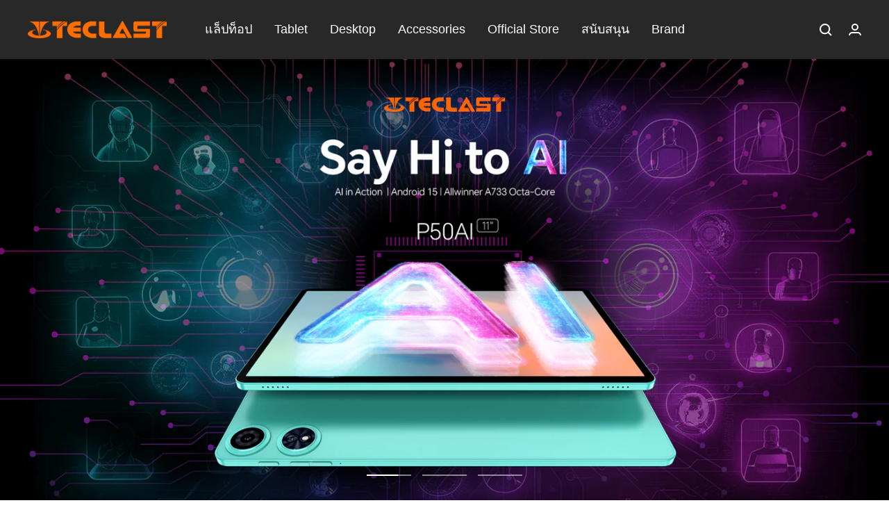

--- FILE ---
content_type: text/html; charset=utf-8
request_url: https://en.teclast.com/th
body_size: 30436
content:
<!doctype html><html class="no-js" lang="th" dir="ltr">
  <head>
    <!-- Start cookieyes banner --> <script id="cookieyes" type="text/javascript" src="https://cdn-cookieyes.com/common/shopify.js"></script> <script id="cookieyes" type="text/javascript" src="https://cdn-cookieyes.com/client_data/8157b9914ae351f6f8680881/script.js"></script> <!-- End cookieyes banner -->
    <meta charset="utf-8">
    <meta
      name="viewport"
      content="width=device-width, initial-scale=1.0, height=device-height, minimum-scale=1.0, maximum-scale=1.0"
    >
    <meta name="theme-color" content="#282828">
<script>
    window.dataLayer = window.dataLayer || [];
    function gtag() { dataLayer.push(arguments); }

    // 1. 每个页面先默认 不同意追踪 及 不接受 cookie
    gtag('consent', 'default', {
        analytics_storage: 'denied',
        ad_storage: 'denied',
        ad_user_data: 'denied',
        ad_personalization: 'denied',
        wait_for_update: 500,
        region: [ // to apply default to specific countries only
            'AT', 'BE', 'BG', 'CY', 'CZ', 'DE', 'DK', 'EE', 'ES', 'FI', 'FR', 'GR', 'HR', 'HU', 'IE', 'IS', 'IT', 'LI', 'LT', 'LU', 'LV', 'MT', 'NL', 'NO', 'PL', 'PT', 'RO', 'SE', 'SI', 'SK',
        ],
    });
</script>

<script>
    // 2. 根据用户之前是否同意的选项 在每个页面自动触发 代码同意追踪 及 cookie 
    if (localStorage['gtag.consent.option'] !== undefined) {
        const option = JSON.parse(localStorage['gtag.consent.option']);
        gtag('consent', 'update', option);
    }
</script>


<script>
    // 按钮的代码 给用户 同意 cookie 
    document.addEventListener('click', function (e) {
        const isAcceptAll = e.target.matches('.cky-btn-accept');
        if (isAcceptAll === false) return;

        const option = {
            analytics_storage: 'granted',
            ad_storage: 'granted',
            ad_user_data: 'granted',
            ad_personalization: 'granted',
        };
        gtag('consent', 'update', option);

        // 3. 保存并记录用户是否同意的选项 以便下一页面自动选择是否同意 cookie
        localStorage['gtag.consent.option'] = JSON.stringify(option);
    });
</script>


<script>
    // 按钮的代码 给用户 拒绝 cookie 
    document.addEventListener('click', function (e) {
        const isRejectAll = e.target.matches('.cky-btn-reject');
        if (isRejectAll === false) return;

        const option = {
            analytics_storage: 'denied',
            ad_storage: 'denied',
            ad_user_data: 'denied',
            ad_personalization: 'denied',
        };
        gtag('consent', 'update', option);

        // 3b. 移除之前保存的用户同意选项的记录 以便下一页面不再自动同意 cookie
        localStorage.removeItem('gtag.consent.option');
    });
</script>


<script>
    // custom 
    document.addEventListener('click', function (e) {
        const isSaveCustom = e.target.matches('.cky-btn-preferences');
        if (isSaveCustom === false) return;

        const option = {
            'ad_storage': 'denied',
            'ad_user_data': 'denied',
            'ad_personalization': 'denied',
            'analytics_storage': 'denied'
        };
        const form = e.target.closest('.cky-preference-center');
        if (form.querySelector('#ckySwitchanalytics').checked === true) {
            option.analytics_storage = 'granted';
        }

        if (form.querySelector('#ckySwitchfunctional').checked === true) {
            option.ad_storage = 'granted';
            option.ad_user_data = 'granted';
            option.ad_personalization = 'granted';
        }
        if (form.querySelector('#ckySwitchadvertisement').checked === true) {
            option.ad_storage = 'granted';
            option.ad_user_data = 'granted';
            option.ad_personalization = 'granted';
        }
        
        gtag('consent', 'update', option);

        // 3.c 保存并记录用户 自定义 的选项 以便下一页面自动选择是否同意特定的 cookie
        localStorage['gtag.consent.option'] = JSON.stringify(option);
    });
</script>
    <title>
      Teclast เว็บไซต์อย่างเป็นทางการ
    </title><meta name="description" content="ตั้งแต่ปี 1999 Teclast มุ่งมั่นที่จะสร้างแบรนด์ระดับแนวหน้า ค้นพบอุปกรณ์อิเล็กทรอนิกส์ใหม่ล่าสุดด้วย Teclast แท็บเล็ต แล็ปท็อป เดสก์ท็อป มินิพีซี อุปกรณ์เสริม และอื่นๆ อีกมากมาย"><link rel="canonical" href="https://en.teclast.com/th"><link rel="shortcut icon" href="//en.teclast.com/cdn/shop/files/aaa_81fc66df-da13-472e-b355-0e003ef9c67e_96x96.png?v=1660207700" type="image/png"><link rel="preconnect" href="https://cdn.shopify.com">
    <link rel="dns-prefetch" href="https://productreviews.shopifycdn.com">
    <link rel="dns-prefetch" href="https://www.google-analytics.com"><link rel="preload" as="style" href="//en.teclast.com/cdn/shop/t/9/assets/theme.css?v=143726166486450604351719472976">
    <link rel="preload" as="style" href="//en.teclast.com/cdn/shop/t/9/assets/wsf.css?v=32405452978728548851719472984">
    <link rel="preload" as="script" href="//en.teclast.com/cdn/shop/t/9/assets/vendor.js?v=32643890569905814191691038300">
    <link rel="preload" as="script" href="//en.teclast.com/cdn/shop/t/9/assets/theme.js?v=56793036931558426511693452759"><meta property="og:type" content="website">
  <meta property="og:title" content="Teclast เว็บไซต์อย่างเป็นทางการ"><meta property="og:description" content="ตั้งแต่ปี 1999 Teclast มุ่งมั่นที่จะสร้างแบรนด์ระดับแนวหน้า ค้นพบอุปกรณ์อิเล็กทรอนิกส์ใหม่ล่าสุดด้วย Teclast แท็บเล็ต แล็ปท็อป เดสก์ท็อป มินิพีซี อุปกรณ์เสริม และอื่นๆ อีกมากมาย"><meta property="og:url" content="https://en.teclast.com/th">
<meta property="og:site_name" content="Teclast"><meta name="twitter:card" content="summary"><meta name="twitter:title" content="Teclast เว็บไซต์อย่างเป็นทางการ">
  <meta name="twitter:description" content="ตั้งแต่ปี 1999 Teclast มุ่งมั่นที่จะสร้างแบรนด์ระดับแนวหน้า ค้นพบอุปกรณ์อิเล็กทรอนิกส์ใหม่ล่าสุดด้วย Teclast แท็บเล็ต แล็ปท็อป เดสก์ท็อป มินิพีซี อุปกรณ์เสริม และอื่นๆ อีกมากมาย">
    


  <script type="application/ld+json">
  {
    "@context": "https://schema.org",
    "@type": "BreadcrumbList",
  "itemListElement": [{
      "@type": "ListItem",
      "position": 1,
      "name": "บ้าน",
      "item": "https://en.teclast.com"
    }]
  }
  </script>

<script type="application/ld+json">
    {
      "@context": "https://schema.org",
      "@type": "WebSite",
      "name": "Teclast",
      "url": "https:\/\/en.teclast.com",
      "potentialAction": {
        "@type": "SearchAction",
        "target": "https:\/\/en.teclast.com\/th\/search?q={search_term_string}",
        "query-input": "required name=search_term_string"
      }
    }
  </script>
    <style>
  /* Typography (heading) */
  

/* Typography (body) */
  



:root {--heading-color: 40, 40, 40;
    --text-color: 40, 40, 40;
    --background: 255, 255, 255;
    --secondary-background: 245, 245, 245;
    --border-color: 223, 223, 223;
    --border-color-darker: 169, 169, 169;
    --success-color: 46, 158, 123;
    --success-background: 213, 236, 229;
    --error-color: 222, 42, 42;
    --error-background: 253, 240, 240;
    --primary-button-background: 222, 42, 42;
    --primary-button-text-color: 255, 255, 255;
    --secondary-button-background: 243, 255, 52;
    --secondary-button-text-color: 40, 40, 40;
    --product-star-rating: 246, 164, 41;
    --product-on-sale-accent: 222, 42, 42;
    --product-sold-out-accent: 111, 113, 155;
    --product-custom-label-background: 64, 93, 230;
    --product-custom-label-text-color: 255, 255, 255;
    --product-custom-label-2-background: 243, 255, 52;
    --product-custom-label-2-text-color: 0, 0, 0;
    --product-low-stock-text-color: 222, 42, 42;
    --product-in-stock-text-color: 46, 158, 123;
    --loading-bar-background: 40, 40, 40;

    /* We duplicate some "base" colors as root colors, which is useful to use on drawer elements or popover without. Those should not be overridden to avoid issues */
    --root-heading-color: 40, 40, 40;
    --root-text-color: 40, 40, 40;
    --root-background: 255, 255, 255;
    --root-border-color: 223, 223, 223;
    --root-primary-button-background: 222, 42, 42;
    --root-primary-button-text-color: 255, 255, 255;

    --base-font-size: 18px;
    --heading-font-family: Helvetica, Arial, sans-serif;
    --heading-font-weight: 700;
    --heading-font-style: normal;
    --heading-text-transform: normal;
    --text-font-family: Helvetica, Arial, sans-serif;
    --text-font-weight: 400;
    --text-font-style: normal;
    --text-font-bold-weight: 700;

    /* Typography (font size) */
    --heading-xxsmall-font-size: 11px;
    --heading-xsmall-font-size: 11px;
    --heading-small-font-size: 12px;
    --heading-large-font-size: 36px;
    --heading-h1-font-size: 36px;
    --heading-h2-font-size: 30px;
    --heading-h3-font-size: 26px;
    --heading-h4-font-size: 24px;
    --heading-h5-font-size: 20px;
    --heading-h6-font-size: 16px;

    /* Control the look and feel of the theme by changing radius of various elements */
    --button-border-radius: 0px;
    --block-border-radius: 0px;
    --block-border-radius-reduced: 0px;
    --color-swatch-border-radius: 100%;

    /* Button size */
    --button-height: 48px;
    --button-small-height: 40px;

    /* Form related */
    --form-input-field-height: 48px;
    --form-input-gap: 16px;
    --form-submit-margin: 24px;

    /* Product listing related variables */
    --product-list-block-spacing: 32px;

    /* Video related */
    --play-button-background: 255, 255, 255;
    --play-button-arrow: 40, 40, 40;

    /* RTL support */
    --transform-logical-flip: 1;
    --transform-origin-start: left;
    --transform-origin-end: right;

    /* Other */
    --zoom-cursor-svg-url: url(//en.teclast.com/cdn/shop/t/9/assets/zoom-cursor.svg?v=39908859784506347231691038395);
    --arrow-right-svg-url: url(//en.teclast.com/cdn/shop/t/9/assets/arrow-right.svg?v=40046868119262634591691038395);
    --arrow-left-svg-url: url(//en.teclast.com/cdn/shop/t/9/assets/arrow-left.svg?v=158856395986752206651691038395);

    /* Some useful variables that we can reuse in our CSS. Some explanation are needed for some of them:
       - container-max-width-minus-gutters: represents the container max width without the edge gutters
       - container-outer-width: considering the screen width, represent all the space outside the container
       - container-outer-margin: same as container-outer-width but get set to 0 inside a container
       - container-inner-width: the effective space inside the container (minus gutters)
       - grid-column-width: represents the width of a single column of the grid
       - vertical-breather: this is a variable that defines the global "spacing" between sections, and inside the section
                            to create some "breath" and minimum spacing
     */
    --container-max-width: 1600px;
    --container-gutter: 24px;
    --container-max-width-minus-gutters: calc(var(--container-max-width) - (var(--container-gutter)) * 2);
    --container-outer-width: max(calc((100vw - var(--container-max-width-minus-gutters)) / 2), var(--container-gutter));
    --container-outer-margin: var(--container-outer-width);
    --container-inner-width: calc(100vw - var(--container-outer-width) * 2);

    --grid-column-count: 10;
    --grid-gap: 24px;
    --grid-column-width: calc((100vw - var(--container-outer-width) * 2 - var(--grid-gap) * (var(--grid-column-count) - 1)) / var(--grid-column-count));

    --vertical-breather: 48px;
    --vertical-breather-tight: 48px;

    /* Shopify related variables */
    --payment-terms-background-color: #ffffff;
  }

  @media screen and (min-width: 741px) {
    :root {
      --container-gutter: 40px;
      --grid-column-count: 20;
      --vertical-breather: 64px;
      --vertical-breather-tight: 64px;

      /* Typography (font size) */
      --heading-xsmall-font-size: 12px;
      --heading-small-font-size: 13px;
      --heading-large-font-size: 52px;
      --heading-h1-font-size: 48px;
      --heading-h2-font-size: 38px;
      --heading-h3-font-size: 32px;
      --heading-h4-font-size: 24px;
      --heading-h5-font-size: 20px;
      --heading-h6-font-size: 18px;

      /* Form related */
      --form-input-field-height: 52px;
      --form-submit-margin: 32px;

      /* Button size */
      --button-height: 52px;
      --button-small-height: 44px;
    }
  }

  @media screen and (min-width: 1200px) {
    :root {
      --vertical-breather: 80px;
      --vertical-breather-tight: 64px;
      --product-list-block-spacing: 48px;

      /* Typography */
      --heading-large-font-size: 64px;
      --heading-h1-font-size: 56px;
      --heading-h2-font-size: 48px;
      --heading-h3-font-size: 36px;
      --heading-h4-font-size: 30px;
      --heading-h5-font-size: 24px;
      --heading-h6-font-size: 18px;
    }
  }

  @media screen and (min-width: 1600px) {
    :root {
      --vertical-breather: 90px;
      --vertical-breather-tight: 64px;
    }
  }
</style>
    <script>
  // This allows to expose several variables to the global scope, to be used in scripts
  window.themeVariables = {
    settings: {
      direction: "ltr",
      pageType: "index",
      cartCount: 0,
      moneyFormat: "\u003cspan class=transcy-money\u003e${{amount}}\u003c\/span\u003e",
      moneyWithCurrencyFormat: "\u003cspan class=transcy-money\u003e${{amount}} USD\u003c\/span\u003e",
      showVendor: false,
      discountMode: "saving",
      currencyCodeEnabled: false,
      cartType: "message",
      cartCurrency: "USD",
      mobileZoomFactor: 2.5
    },

    routes: {
      host: "en.teclast.com",
      rootUrl: "\/th",
      rootUrlWithoutSlash: "\/th",
      cartUrl: "\/th\/cart",
      cartAddUrl: "\/th\/cart\/add",
      cartChangeUrl: "\/th\/cart\/change",
      searchUrl: "\/th\/search",
      predictiveSearchUrl: "\/th\/search\/suggest",
      productRecommendationsUrl: "\/th\/recommendations\/products"
    },

    strings: {
      accessibilityDelete: "ลบ",
      accessibilityClose: "ปิด I",
      collectionSoldOut: "Sold out",
      collectionDiscount: "Save @savings@",
      productSalePrice: "Sale price",
      productRegularPrice: "Regular price",
      productFormUnavailable: "Unavailable",
      productFormSoldOut: "Sold out",
      productFormPreOrder: "Pre-order",
      productFormAddToCart: "Add to cart",
      searchNoResults: "ไม่พบผลลัพธ์",
      searchNewSearch: "การค้นหาใหม่",
      searchProducts: "สินค้า",
      searchArticles: "วารสาร",
      searchPages: "หน้า",
      searchCollections: "คอลเลกชัน",
      cartViewCart: "View cart",
      cartItemAdded: "Item added to your cart!",
      cartItemAddedShort: "Added to your cart!",
      cartAddOrderNote: "เพิ่มหมายเหตุการสั่งซื้อ",
      cartEditOrderNote: "แก้ไขบันทึกคำสั่งซื้อ",
      shippingEstimatorNoResults: "Sorry, we do not ship to your address.",
      shippingEstimatorOneResult: "There is one shipping rate for your address:",
      shippingEstimatorMultipleResults: "There are several shipping rates for your address:",
      shippingEstimatorError: "One or more error occurred while retrieving shipping rates:"
    },

    libs: {
      flickity: "\/\/en.teclast.com\/cdn\/shop\/t\/9\/assets\/flickity.js?v=176646718982628074891691038300",
      photoswipe: "\/\/en.teclast.com\/cdn\/shop\/t\/9\/assets\/photoswipe.js?v=132268647426145925301691038300",
      qrCode: "\/\/en.teclast.com\/cdn\/shopifycloud\/storefront\/assets\/themes_support\/vendor\/qrcode-3f2b403b.js"
    },

    breakpoints: {
      phone: 'screen and (max-width: 740px)',
      tablet: 'screen and (min-width: 741px) and (max-width: 999px)',
      tabletAndUp: 'screen and (min-width: 741px)',
      pocket: 'screen and (max-width: 999px)',
      lap: 'screen and (min-width: 1000px) and (max-width: 1199px)',
      lapAndUp: 'screen and (min-width: 1000px)',
      desktop: 'screen and (min-width: 1200px)',
      wide: 'screen and (min-width: 1400px)'
    }
  };

  window.addEventListener('pageshow', async () => {
    const cartContent = await (await fetch(`${window.themeVariables.routes.cartUrl}.js`, {cache: 'reload'})).json();
    document.documentElement.dispatchEvent(new CustomEvent('cart:refresh', {detail: {cart: cartContent}}));
  });

  if ('noModule' in HTMLScriptElement.prototype) {
    // Old browsers (like IE) that does not support module will be considered as if not executing JS at all
    document.documentElement.className = document.documentElement.className.replace('no-js', 'js');

    requestAnimationFrame(() => {
      const viewportHeight = (window.visualViewport ? window.visualViewport.height : document.documentElement.clientHeight);
      document.documentElement.style.setProperty('--window-height',viewportHeight + 'px');
    });
  }</script>

    <link rel="stylesheet" href="//en.teclast.com/cdn/shop/t/9/assets/theme.css?v=143726166486450604351719472976">
    <link rel="stylesheet" href="//en.teclast.com/cdn/shop/t/9/assets/wsf.css?v=32405452978728548851719472984">

    <script src="//en.teclast.com/cdn/shop/t/9/assets/vendor.js?v=32643890569905814191691038300" defer></script>
    <script src="//en.teclast.com/cdn/shop/t/9/assets/theme.js?v=56793036931558426511693452759" defer></script>
    <script src="//en.teclast.com/cdn/shop/t/9/assets/custom.js?v=167639537848865775061691038300" defer></script>

    <script>window.performance && window.performance.mark && window.performance.mark('shopify.content_for_header.start');</script><meta id="shopify-digital-wallet" name="shopify-digital-wallet" content="/58611499145/digital_wallets/dialog">
<link rel="alternate" hreflang="x-default" href="https://en.teclast.com/">
<link rel="alternate" hreflang="en" href="https://en.teclast.com/">
<link rel="alternate" hreflang="zh-Hans" href="https://en.teclast.com/zh">
<link rel="alternate" hreflang="th" href="https://en.teclast.com/th">
<link rel="alternate" hreflang="es" href="https://en.teclast.com/es">
<link rel="alternate" hreflang="pt" href="https://en.teclast.com/pt">
<link rel="alternate" hreflang="it" href="https://en.teclast.com/it">
<link rel="alternate" hreflang="de" href="https://en.teclast.com/de">
<link rel="alternate" hreflang="fr" href="https://en.teclast.com/fr">
<link rel="alternate" hreflang="ru" href="https://en.teclast.com/ru">
<link rel="alternate" hreflang="ja" href="https://en.teclast.com/ja">
<link rel="alternate" hreflang="zh-Hans-BR" href="https://en.teclast.com/zh">
<link rel="alternate" hreflang="zh-Hans-CN" href="https://en.teclast.com/zh">
<link rel="alternate" hreflang="zh-Hans-DE" href="https://en.teclast.com/zh">
<link rel="alternate" hreflang="zh-Hans-ES" href="https://en.teclast.com/zh">
<link rel="alternate" hreflang="zh-Hans-FR" href="https://en.teclast.com/zh">
<link rel="alternate" hreflang="zh-Hans-IT" href="https://en.teclast.com/zh">
<link rel="alternate" hreflang="zh-Hans-JP" href="https://en.teclast.com/zh">
<link rel="alternate" hreflang="zh-Hans-RU" href="https://en.teclast.com/zh">
<link rel="alternate" hreflang="zh-Hans-TH" href="https://en.teclast.com/zh">
<link rel="alternate" hreflang="zh-Hans-US" href="https://en.teclast.com/zh">
<script async="async" src="/checkouts/internal/preloads.js?locale=th-US"></script>
<script id="shopify-features" type="application/json">{"accessToken":"3133de7c917c7dbb12b599e2ee4e593b","betas":["rich-media-storefront-analytics"],"domain":"en.teclast.com","predictiveSearch":true,"shopId":58611499145,"locale":"th"}</script>
<script>var Shopify = Shopify || {};
Shopify.shop = "en-teclast.myshopify.com";
Shopify.locale = "th";
Shopify.currency = {"active":"USD","rate":"1.0"};
Shopify.country = "US";
Shopify.theme = {"name":"新模板升级 Updated TC","id":128550076553,"schema_name":"Focal","schema_version":"10.1.3","theme_store_id":714,"role":"main"};
Shopify.theme.handle = "null";
Shopify.theme.style = {"id":null,"handle":null};
Shopify.cdnHost = "en.teclast.com/cdn";
Shopify.routes = Shopify.routes || {};
Shopify.routes.root = "/th/";</script>
<script type="module">!function(o){(o.Shopify=o.Shopify||{}).modules=!0}(window);</script>
<script>!function(o){function n(){var o=[];function n(){o.push(Array.prototype.slice.apply(arguments))}return n.q=o,n}var t=o.Shopify=o.Shopify||{};t.loadFeatures=n(),t.autoloadFeatures=n()}(window);</script>
<script id="shop-js-analytics" type="application/json">{"pageType":"index"}</script>
<script defer="defer" async type="module" src="//en.teclast.com/cdn/shopifycloud/shop-js/modules/v2/client.init-shop-cart-sync_DP7_2aJg.th.esm.js"></script>
<script defer="defer" async type="module" src="//en.teclast.com/cdn/shopifycloud/shop-js/modules/v2/chunk.common_CBBLRIQG.esm.js"></script>
<script type="module">
  await import("//en.teclast.com/cdn/shopifycloud/shop-js/modules/v2/client.init-shop-cart-sync_DP7_2aJg.th.esm.js");
await import("//en.teclast.com/cdn/shopifycloud/shop-js/modules/v2/chunk.common_CBBLRIQG.esm.js");

  window.Shopify.SignInWithShop?.initShopCartSync?.({"fedCMEnabled":true,"windoidEnabled":true});

</script>
<script>(function() {
  var isLoaded = false;
  function asyncLoad() {
    if (isLoaded) return;
    isLoaded = true;
    var urls = ["https:\/\/app.marketin.cn\/page\/shopify\/mktjs?id=42f70079934fdd43476c765e3010a866\u0026v=1691722226620\u0026shop=en-teclast.myshopify.com"];
    for (var i = 0; i < urls.length; i++) {
      var s = document.createElement('script');
      s.type = 'text/javascript';
      s.async = true;
      s.src = urls[i];
      var x = document.getElementsByTagName('script')[0];
      x.parentNode.insertBefore(s, x);
    }
  };
  if(window.attachEvent) {
    window.attachEvent('onload', asyncLoad);
  } else {
    window.addEventListener('load', asyncLoad, false);
  }
})();</script>
<script id="__st">var __st={"a":58611499145,"offset":28800,"reqid":"4ba134ab-2d49-4eed-a6a1-aa8f73c51429-1769013683","pageurl":"en.teclast.com\/th","u":"1bd0c050fd04","p":"home"};</script>
<script>window.ShopifyPaypalV4VisibilityTracking = true;</script>
<script id="captcha-bootstrap">!function(){'use strict';const t='contact',e='account',n='new_comment',o=[[t,t],['blogs',n],['comments',n],[t,'customer']],c=[[e,'customer_login'],[e,'guest_login'],[e,'recover_customer_password'],[e,'create_customer']],r=t=>t.map((([t,e])=>`form[action*='/${t}']:not([data-nocaptcha='true']) input[name='form_type'][value='${e}']`)).join(','),a=t=>()=>t?[...document.querySelectorAll(t)].map((t=>t.form)):[];function s(){const t=[...o],e=r(t);return a(e)}const i='password',u='form_key',d=['recaptcha-v3-token','g-recaptcha-response','h-captcha-response',i],f=()=>{try{return window.sessionStorage}catch{return}},m='__shopify_v',_=t=>t.elements[u];function p(t,e,n=!1){try{const o=window.sessionStorage,c=JSON.parse(o.getItem(e)),{data:r}=function(t){const{data:e,action:n}=t;return t[m]||n?{data:e,action:n}:{data:t,action:n}}(c);for(const[e,n]of Object.entries(r))t.elements[e]&&(t.elements[e].value=n);n&&o.removeItem(e)}catch(o){console.error('form repopulation failed',{error:o})}}const l='form_type',E='cptcha';function T(t){t.dataset[E]=!0}const w=window,h=w.document,L='Shopify',v='ce_forms',y='captcha';let A=!1;((t,e)=>{const n=(g='f06e6c50-85a8-45c8-87d0-21a2b65856fe',I='https://cdn.shopify.com/shopifycloud/storefront-forms-hcaptcha/ce_storefront_forms_captcha_hcaptcha.v1.5.2.iife.js',D={infoText:'ป้องกันโดย hCaptcha',privacyText:'ความเป็นส่วนตัว',termsText:'ข้อกำหนด'},(t,e,n)=>{const o=w[L][v],c=o.bindForm;if(c)return c(t,g,e,D).then(n);var r;o.q.push([[t,g,e,D],n]),r=I,A||(h.body.append(Object.assign(h.createElement('script'),{id:'captcha-provider',async:!0,src:r})),A=!0)});var g,I,D;w[L]=w[L]||{},w[L][v]=w[L][v]||{},w[L][v].q=[],w[L][y]=w[L][y]||{},w[L][y].protect=function(t,e){n(t,void 0,e),T(t)},Object.freeze(w[L][y]),function(t,e,n,w,h,L){const[v,y,A,g]=function(t,e,n){const i=e?o:[],u=t?c:[],d=[...i,...u],f=r(d),m=r(i),_=r(d.filter((([t,e])=>n.includes(e))));return[a(f),a(m),a(_),s()]}(w,h,L),I=t=>{const e=t.target;return e instanceof HTMLFormElement?e:e&&e.form},D=t=>v().includes(t);t.addEventListener('submit',(t=>{const e=I(t);if(!e)return;const n=D(e)&&!e.dataset.hcaptchaBound&&!e.dataset.recaptchaBound,o=_(e),c=g().includes(e)&&(!o||!o.value);(n||c)&&t.preventDefault(),c&&!n&&(function(t){try{if(!f())return;!function(t){const e=f();if(!e)return;const n=_(t);if(!n)return;const o=n.value;o&&e.removeItem(o)}(t);const e=Array.from(Array(32),(()=>Math.random().toString(36)[2])).join('');!function(t,e){_(t)||t.append(Object.assign(document.createElement('input'),{type:'hidden',name:u})),t.elements[u].value=e}(t,e),function(t,e){const n=f();if(!n)return;const o=[...t.querySelectorAll(`input[type='${i}']`)].map((({name:t})=>t)),c=[...d,...o],r={};for(const[a,s]of new FormData(t).entries())c.includes(a)||(r[a]=s);n.setItem(e,JSON.stringify({[m]:1,action:t.action,data:r}))}(t,e)}catch(e){console.error('failed to persist form',e)}}(e),e.submit())}));const S=(t,e)=>{t&&!t.dataset[E]&&(n(t,e.some((e=>e===t))),T(t))};for(const o of['focusin','change'])t.addEventListener(o,(t=>{const e=I(t);D(e)&&S(e,y())}));const B=e.get('form_key'),M=e.get(l),P=B&&M;t.addEventListener('DOMContentLoaded',(()=>{const t=y();if(P)for(const e of t)e.elements[l].value===M&&p(e,B);[...new Set([...A(),...v().filter((t=>'true'===t.dataset.shopifyCaptcha))])].forEach((e=>S(e,t)))}))}(h,new URLSearchParams(w.location.search),n,t,e,['guest_login'])})(!0,!0)}();</script>
<script integrity="sha256-4kQ18oKyAcykRKYeNunJcIwy7WH5gtpwJnB7kiuLZ1E=" data-source-attribution="shopify.loadfeatures" defer="defer" src="//en.teclast.com/cdn/shopifycloud/storefront/assets/storefront/load_feature-a0a9edcb.js" crossorigin="anonymous"></script>
<script data-source-attribution="shopify.dynamic_checkout.dynamic.init">var Shopify=Shopify||{};Shopify.PaymentButton=Shopify.PaymentButton||{isStorefrontPortableWallets:!0,init:function(){window.Shopify.PaymentButton.init=function(){};var t=document.createElement("script");t.src="https://en.teclast.com/cdn/shopifycloud/portable-wallets/latest/portable-wallets.th.js",t.type="module",document.head.appendChild(t)}};
</script>
<script data-source-attribution="shopify.dynamic_checkout.buyer_consent">
  function portableWalletsHideBuyerConsent(e){var t=document.getElementById("shopify-buyer-consent"),n=document.getElementById("shopify-subscription-policy-button");t&&n&&(t.classList.add("hidden"),t.setAttribute("aria-hidden","true"),n.removeEventListener("click",e))}function portableWalletsShowBuyerConsent(e){var t=document.getElementById("shopify-buyer-consent"),n=document.getElementById("shopify-subscription-policy-button");t&&n&&(t.classList.remove("hidden"),t.removeAttribute("aria-hidden"),n.addEventListener("click",e))}window.Shopify?.PaymentButton&&(window.Shopify.PaymentButton.hideBuyerConsent=portableWalletsHideBuyerConsent,window.Shopify.PaymentButton.showBuyerConsent=portableWalletsShowBuyerConsent);
</script>
<script data-source-attribution="shopify.dynamic_checkout.cart.bootstrap">document.addEventListener("DOMContentLoaded",(function(){function t(){return document.querySelector("shopify-accelerated-checkout-cart, shopify-accelerated-checkout")}if(t())Shopify.PaymentButton.init();else{new MutationObserver((function(e,n){t()&&(Shopify.PaymentButton.init(),n.disconnect())})).observe(document.body,{childList:!0,subtree:!0})}}));
</script>
<script id='scb4127' type='text/javascript' async='' src='https://en.teclast.com/cdn/shopifycloud/privacy-banner/storefront-banner.js'></script>
<script>window.performance && window.performance.mark && window.performance.mark('shopify.content_for_header.end');</script>
    <script type="text/javascript">
      (function(c,l,a,r,i,t,y){
          c[a]=c[a]||function(){(c[a].q=c[a].q||[]).push(arguments)};
          t=l.createElement(r);t.async=1;t.src="https://www.clarity.ms/tag/"+i;
          y=l.getElementsByTagName(r)[0];y.parentNode.insertBefore(t,y);
      })(window, document, "clarity", "script", "ivfd6kijty");
    </script>

    <!-- Google tag (gtag.js) -->
    <script async src="https://www.googletagmanager.com/gtag/js?id=AW-942506147"></script>
    <script>
      window.dataLayer = window.dataLayer || [];
      function gtag() { dataLayer.push(arguments); }
      gtag('js', new Date());

      gtag('config', 'AW-942506147', { 'allow_enhanced_conversions': true });
    </script>

    <!-- Event snippet for 增强型转化表单提交 conversion page -->
    <script>
      window.addEventListener('load', function (event) {
          if (window.location.href.includes('contact-b2c')) {
              document.querySelectorAll('[type="submit"]').forEach(function (e) {
                  e.addEventListener('click', function () {
                      var name = document.querySelector('#contact-form-name').value;
                      var email = document.querySelector('#contact-form-email').value;
                      var product = document.querySelector('#contact-form-where-did-you-buy-the-product').selectedIndex;
                      var message = document.querySelector('#contact-form-message').value;
                      var mailformat = /^\w+([\.-]?\w+)*@\w+([\.-]?\w+)*(\.\w{2,3})+/
                      if (name != "" && product != 0 && message != "" && email.match(mailformat)) {
                          gtag('set', 'user_data', {
                              'email': email
                          })
                          gtag('event', 'conversion', { 'send_to': 'AW-942506147/QXdVCJ3igfMYEKOBtsED' });
                      };
                  });
              });
          };
      });
    </script>
    <!-- Event snippet for contact_b2b conversion page -->
    <script>
      window.addEventListener('load', function (event) {
        if (window.location.href.includes('contact-b2b')) {
          document.querySelectorAll('[type="submit"]').forEach(function(e){
                  e.addEventListener('click', function(e){
                  const form = e.target.closest('form');
                  if (form.checkValidity() === false)
                      throw new Error('form.checkValidity() === false');

                  let email = form.querySelector('#contact-form-email').value.trim().toLowerCase();
                  if (/[^@ ]+@[^@ ]{2,}/.test(email) === false)
                      throw new Error('invalid email: "' + email + '"');

                  gtag('set', 'user_data',{"email": email});
                  gtag('event', 'conversion', {'send_to': 'AW-942506147/qjihCI_c050YEKOBtsED'});

                  });

          });
          }
      });
    </script>

    <!-- Event snippet for wholesale conversion page -->
    <script>
      window.addEventListener('load', function (event) {
        if (window.location.href.includes('wholesale')) {
          document.querySelectorAll('[type="submit"]').forEach(function(e){
                  e.addEventListener('click', function(e){
                  const form = e.target.closest('form');
                  if (form.checkValidity() === false)
                      throw new Error('form.checkValidity() === false');

                  let email = form.querySelector('#contact-form-email').value.trim().toLowerCase();
                  if (/[^@ ]+@[^@ ]{2,}/.test(email) === false)
                      throw new Error('invalid email: "' + email + '"');

                  gtag('set', 'user_data',{"email": email});
                  gtag('event', 'conversion', {'send_to': 'AW-942506147/FH8zCMvu75kZEKOBtsED'});


                  });

          });
          }
      });
    </script>
    <!-- Google tag (gtag.js) -->
    <script async src="https://www.googletagmanager.com/gtag/js?id=G-SQSX59T2D8"></script>
    <script>
      window.dataLayer = window.dataLayer || [];
      function gtag(){dataLayer.push(arguments);}
      gtag('js', new Date());

      gtag('config', 'G-SQSX59T2D8');
    </script>
  <!-- BEGIN app block: shopify://apps/transcy/blocks/switcher_embed_block/bce4f1c0-c18c-43b0-b0b2-a1aefaa44573 --><!-- BEGIN app snippet: fa_translate_core --><script>
    (function () {
        console.log("transcy ignore convert TC value",typeof transcy_ignoreConvertPrice != "undefined");
        
        function addMoneyTag(mutations, observer) {
            let currencyCookie = getCookieCore("transcy_currency");
            
            let shopifyCurrencyRegex = buildXPathQuery(
                window.ShopifyTC.shopifyCurrency.price_currency
            );
            let currencyRegex = buildCurrencyRegex(window.ShopifyTC.shopifyCurrency.price_currency)
            let tempTranscy = document.evaluate(shopifyCurrencyRegex, document, null, XPathResult.ORDERED_NODE_SNAPSHOT_TYPE, null);
            for (let iTranscy = 0; iTranscy < tempTranscy.snapshotLength; iTranscy++) {
                let elTranscy = tempTranscy.snapshotItem(iTranscy);
                if (elTranscy.innerHTML &&
                !elTranscy.classList.contains('transcy-money') && (typeof transcy_ignoreConvertPrice == "undefined" ||
                !transcy_ignoreConvertPrice?.some(className => elTranscy.classList?.contains(className))) && elTranscy?.childNodes?.length == 1) {
                    if (!window.ShopifyTC?.shopifyCurrency?.price_currency || currencyCookie == window.ShopifyTC?.currency?.active || !currencyCookie) {
                        addClassIfNotExists(elTranscy, 'notranslate');
                        continue;
                    }

                    elTranscy.classList.add('transcy-money');
                    let innerHTML = replaceMatches(elTranscy?.textContent, currencyRegex);
                    elTranscy.innerHTML = innerHTML;
                    if (!innerHTML.includes("tc-money")) {
                        addClassIfNotExists(elTranscy, 'notranslate');
                    }
                } 
                if (elTranscy.classList.contains('transcy-money') && !elTranscy?.innerHTML?.includes("tc-money")) {
                    addClassIfNotExists(elTranscy, 'notranslate');
                }
            }
        }
    
        function logChangesTranscy(mutations, observer) {
            const xpathQuery = `
                //*[text()[contains(.,"•tc")]] |
                //*[text()[contains(.,"tc")]] |
                //*[text()[contains(.,"transcy")]] |
                //textarea[@placeholder[contains(.,"transcy")]] |
                //textarea[@placeholder[contains(.,"tc")]] |
                //select[@placeholder[contains(.,"transcy")]] |
                //select[@placeholder[contains(.,"tc")]] |
                //input[@placeholder[contains(.,"tc")]] |
                //input[@value[contains(.,"tc")]] |
                //input[@value[contains(.,"transcy")]] |
                //*[text()[contains(.,"TC")]] |
                //textarea[@placeholder[contains(.,"TC")]] |
                //select[@placeholder[contains(.,"TC")]] |
                //input[@placeholder[contains(.,"TC")]] |
                //input[@value[contains(.,"TC")]]
            `;
            let tempTranscy = document.evaluate(xpathQuery, document, null, XPathResult.ORDERED_NODE_SNAPSHOT_TYPE, null);
            for (let iTranscy = 0; iTranscy < tempTranscy.snapshotLength; iTranscy++) {
                let elTranscy = tempTranscy.snapshotItem(iTranscy);
                let innerHtmlTranscy = elTranscy?.innerHTML ? elTranscy.innerHTML : "";
                if (innerHtmlTranscy && !["SCRIPT", "LINK", "STYLE"].includes(elTranscy.nodeName)) {
                    const textToReplace = [
                        '&lt;•tc&gt;', '&lt;/•tc&gt;', '&lt;tc&gt;', '&lt;/tc&gt;',
                        '&lt;transcy&gt;', '&lt;/transcy&gt;', '&amp;lt;tc&amp;gt;',
                        '&amp;lt;/tc&amp;gt;', '&lt;TRANSCY&gt;', '&lt;/TRANSCY&gt;',
                        '&lt;TC&gt;', '&lt;/TC&gt;'
                    ];
                    let containsTag = textToReplace.some(tag => innerHtmlTranscy.includes(tag));
                    if (containsTag) {
                        textToReplace.forEach(tag => {
                            innerHtmlTranscy = innerHtmlTranscy.replaceAll(tag, '');
                        });
                        elTranscy.innerHTML = innerHtmlTranscy;
                        elTranscy.setAttribute('translate', 'no');
                    }
    
                    const tagsToReplace = ['<•tc>', '</•tc>', '<tc>', '</tc>', '<transcy>', '</transcy>', '<TC>', '</TC>', '<TRANSCY>', '</TRANSCY>'];
                    if (tagsToReplace.some(tag => innerHtmlTranscy.includes(tag))) {
                        innerHtmlTranscy = innerHtmlTranscy.replace(/<(|\/)transcy>|<(|\/)tc>|<(|\/)•tc>/gi, "");
                        elTranscy.innerHTML = innerHtmlTranscy;
                        elTranscy.setAttribute('translate', 'no');
                    }
                }
                if (["INPUT"].includes(elTranscy.nodeName)) {
                    let valueInputTranscy = elTranscy.value.replaceAll("&lt;tc&gt;", "").replaceAll("&lt;/tc&gt;", "").replace(/<(|\/)transcy>|<(|\/)tc>/gi, "");
                    elTranscy.value = valueInputTranscy
                }
    
                if (["INPUT", "SELECT", "TEXTAREA"].includes(elTranscy.nodeName)) {
                    elTranscy.placeholder = elTranscy.placeholder.replaceAll("&lt;tc&gt;", "").replaceAll("&lt;/tc&gt;", "").replace(/<(|\/)transcy>|<(|\/)tc>/gi, "");
                }
            }
            addMoneyTag(mutations, observer)
        }
        const observerOptionsTranscy = {
            subtree: true,
            childList: true
        };
        const observerTranscy = new MutationObserver(logChangesTranscy);
        observerTranscy.observe(document.documentElement, observerOptionsTranscy);
    })();

    const addClassIfNotExists = (element, className) => {
        if (!element.classList.contains(className)) {
            element.classList.add(className);
        }
    };
    
    const replaceMatches = (content, currencyRegex) => {
        let arrCurrencies = content.match(currencyRegex);
    
        if (arrCurrencies?.length && content === arrCurrencies[0]) {
            return content;
        }
        return (
            arrCurrencies?.reduce((string, oldVal, index) => {
                const hasSpaceBefore = string.match(new RegExp(`\\s${oldVal}`));
                const hasSpaceAfter = string.match(new RegExp(`${oldVal}\\s`));
                let eleCurrencyConvert = `<tc-money translate="no">${arrCurrencies[index]}</tc-money>`;
                if (hasSpaceBefore) eleCurrencyConvert = ` ${eleCurrencyConvert}`;
                if (hasSpaceAfter) eleCurrencyConvert = `${eleCurrencyConvert} `;
                if (string.includes("tc-money")) {
                    return string;
                }
                return string?.replaceAll(oldVal, eleCurrencyConvert);
            }, content) || content
        );
        return result;
    };
    
    const unwrapCurrencySpan = (text) => {
        return text.replace(/<span[^>]*>(.*?)<\/span>/gi, "$1");
    };

    const getSymbolsAndCodes = (text)=>{
        let numberPattern = "\\d+(?:[.,]\\d+)*(?:[.,]\\d+)?(?:\\s?\\d+)?"; // Chỉ tối đa 1 khoảng trắng
        let textWithoutCurrencySpan = unwrapCurrencySpan(text);
        let symbolsAndCodes = textWithoutCurrencySpan
            .trim()
            .replace(new RegExp(numberPattern, "g"), "")
            .split(/\s+/) // Loại bỏ khoảng trắng dư thừa
            .filter((el) => el);

        if (!Array.isArray(symbolsAndCodes) || symbolsAndCodes.length === 0) {
            throw new Error("symbolsAndCodes must be a non-empty array.");
        }

        return symbolsAndCodes;
    }
    
    const buildCurrencyRegex = (text) => {
       let symbolsAndCodes = getSymbolsAndCodes(text)
       let patterns = createCurrencyRegex(symbolsAndCodes)

       return new RegExp(`(${patterns.join("|")})`, "g");
    };

    const createCurrencyRegex = (symbolsAndCodes)=>{
        const escape = (str) => str.replace(/[-/\\^$*+?.()|[\]{}]/g, "\\$&");
        const [s1, s2] = [escape(symbolsAndCodes[0]), escape(symbolsAndCodes[1] || "")];
        const space = "\\s?";
        const numberPattern = "\\d+(?:[.,]\\d+)*(?:[.,]\\d+)?(?:\\s?\\d+)?"; 
        const patterns = [];
        if (s1 && s2) {
            patterns.push(
                `${s1}${space}${numberPattern}${space}${s2}`,
                `${s2}${space}${numberPattern}${space}${s1}`,
                `${s2}${space}${s1}${space}${numberPattern}`,
                `${s1}${space}${s2}${space}${numberPattern}`
            );
        }
        if (s1) {
            patterns.push(`${s1}${space}${numberPattern}`);
            patterns.push(`${numberPattern}${space}${s1}`);
        }

        if (s2) {
            patterns.push(`${s2}${space}${numberPattern}`);
            patterns.push(`${numberPattern}${space}${s2}`);
        }
        return patterns;
    }
    
    const getCookieCore = function (name) {
        var nameEQ = name + "=";
        var ca = document.cookie.split(';');
        for (var i = 0; i < ca.length; i++) {
            var c = ca[i];
            while (c.charAt(0) == ' ') c = c.substring(1, c.length);
            if (c.indexOf(nameEQ) == 0) return c.substring(nameEQ.length, c.length);
        }
        return null;
    };
    
    const buildXPathQuery = (text) => {
        let numberPattern = "\\d+(?:[.,]\\d+)*"; // Bỏ `matches()`
        let symbolAndCodes = text.replace(/<span[^>]*>(.*?)<\/span>/gi, "$1")
            .trim()
            .replace(new RegExp(numberPattern, "g"), "")
            .split(" ")
            ?.filter((el) => el);
    
        if (!symbolAndCodes || !Array.isArray(symbolAndCodes) || symbolAndCodes.length === 0) {
            throw new Error("symbolAndCodes must be a non-empty array.");
        }
    
        // Escape ký tự đặc biệt trong XPath
        const escapeXPath = (str) => str.replace(/(["'])/g, "\\$1");
    
        // Danh sách thẻ HTML cần tìm
        const allowedTags = ["div", "span", "p", "strong", "b", "h1", "h2", "h3", "h4", "h5", "h6", "td", "li", "font", "dd", 'a', 'font', 's'];
    
        // Tạo điều kiện contains() cho từng symbol hoặc code
        const conditions = symbolAndCodes
            .map((symbol) =>
                `(contains(text(), "${escapeXPath(symbol)}") and (contains(text(), "0") or contains(text(), "1") or contains(text(), "2") or contains(text(), "3") or contains(text(), "4") or contains(text(), "5") or contains(text(), "6") or contains(text(), "7") or contains(text(), "8") or contains(text(), "9")) )`
            )
            .join(" or ");
    
        // Tạo XPath Query (Chỉ tìm trong các thẻ HTML, không tìm trong input)
        const xpathQuery = allowedTags
            .map((tag) => `//${tag}[${conditions}]`)
            .join(" | ");
    
        return xpathQuery;
    };
    
    window.ShopifyTC = {};
    ShopifyTC.shop = "en.teclast.com";
    ShopifyTC.locale = "th";
    ShopifyTC.currency = {"active":"USD", "rate":""};
    ShopifyTC.country = "US";
    ShopifyTC.designMode = false;
    ShopifyTC.theme = {};
    ShopifyTC.cdnHost = "";
    ShopifyTC.routes = {};
    ShopifyTC.routes.root = "/th";
    ShopifyTC.store_id = 58611499145;
    ShopifyTC.page_type = "index";
    ShopifyTC.resource_id = "";
    ShopifyTC.resource_description = "";
    ShopifyTC.market_id = 26137952393;
    switch (ShopifyTC.page_type) {
        case "product":
            ShopifyTC.resource_id = null;
            ShopifyTC.resource_description = null
            break;
        case "article":
            ShopifyTC.resource_id = null;
            ShopifyTC.resource_description = null
            break;
        case "blog":
            ShopifyTC.resource_id = null;
            break;
        case "collection":
            ShopifyTC.resource_id = null;
            ShopifyTC.resource_description = null
            break;
        case "policy":
            ShopifyTC.resource_id = null;
            ShopifyTC.resource_description = null
            break;
        case "page":
            ShopifyTC.resource_id = null;
            ShopifyTC.resource_description = null
            break;
        default:
            break;
    }

    window.ShopifyTC.shopifyCurrency={
        "price": `0.01`,
        "price_currency": `<span class=transcy-money>$0.01 USD</span>`,
        "currency": `USD`
    }


    if(typeof(transcy_appEmbed) == 'undefined'){
        transcy_switcherVersion = "1755243640";
        transcy_productMediaVersion = "";
        transcy_collectionMediaVersion = "1696905950";
        transcy_otherMediaVersion = "1696905945";
        transcy_productId = "";
        transcy_shopName = "Teclast";
        transcy_currenciesPaymentPublish = [];
        transcy_curencyDefault = "USD";transcy_currenciesPaymentPublish.push("USD");
        transcy_shopifyLocales = [{"shop_locale":{"locale":"en","enabled":true,"primary":true,"published":true}},{"shop_locale":{"locale":"zh-CN","enabled":true,"primary":false,"published":true}},{"shop_locale":{"locale":"th","enabled":true,"primary":false,"published":true}},{"shop_locale":{"locale":"es","enabled":true,"primary":false,"published":true}},{"shop_locale":{"locale":"pt-BR","enabled":true,"primary":false,"published":true}},{"shop_locale":{"locale":"it","enabled":true,"primary":false,"published":true}},{"shop_locale":{"locale":"de","enabled":true,"primary":false,"published":true}},{"shop_locale":{"locale":"fr","enabled":true,"primary":false,"published":true}},{"shop_locale":{"locale":"ru","enabled":true,"primary":false,"published":true}},{"shop_locale":{"locale":"ja","enabled":true,"primary":false,"published":true}}];
        transcy_moneyFormat = "<span class=transcy-money>${{amount}}</span>";

        function domLoadedTranscy () {
            let cdnScriptTC = typeof(transcy_cdn) != 'undefined' ? (transcy_cdn+'/transcy.js') : "https://cdn.shopify.com/extensions/019bbfa6-be8b-7e64-b8d4-927a6591272a/transcy-294/assets/transcy.js";
            let cdnLinkTC = typeof(transcy_cdn) != 'undefined' ? (transcy_cdn+'/transcy.css') :  "https://cdn.shopify.com/extensions/019bbfa6-be8b-7e64-b8d4-927a6591272a/transcy-294/assets/transcy.css";
            let scriptTC = document.createElement('script');
            scriptTC.type = 'text/javascript';
            scriptTC.defer = true;
            scriptTC.src = cdnScriptTC;
            scriptTC.id = "transcy-script";
            document.head.appendChild(scriptTC);

            let linkTC = document.createElement('link');
            linkTC.rel = 'stylesheet'; 
            linkTC.type = 'text/css';
            linkTC.href = cdnLinkTC;
            linkTC.id = "transcy-style";
            document.head.appendChild(linkTC); 
        }


        if (document.readyState === 'interactive' || document.readyState === 'complete') {
            domLoadedTranscy();
        } else {
            document.addEventListener("DOMContentLoaded", function () {
                domLoadedTranscy();
            });
        }
    }
</script>
<!-- END app snippet -->


<!-- END app block --><link href="https://monorail-edge.shopifysvc.com" rel="dns-prefetch">
<script>(function(){if ("sendBeacon" in navigator && "performance" in window) {try {var session_token_from_headers = performance.getEntriesByType('navigation')[0].serverTiming.find(x => x.name == '_s').description;} catch {var session_token_from_headers = undefined;}var session_cookie_matches = document.cookie.match(/_shopify_s=([^;]*)/);var session_token_from_cookie = session_cookie_matches && session_cookie_matches.length === 2 ? session_cookie_matches[1] : "";var session_token = session_token_from_headers || session_token_from_cookie || "";function handle_abandonment_event(e) {var entries = performance.getEntries().filter(function(entry) {return /monorail-edge.shopifysvc.com/.test(entry.name);});if (!window.abandonment_tracked && entries.length === 0) {window.abandonment_tracked = true;var currentMs = Date.now();var navigation_start = performance.timing.navigationStart;var payload = {shop_id: 58611499145,url: window.location.href,navigation_start,duration: currentMs - navigation_start,session_token,page_type: "index"};window.navigator.sendBeacon("https://monorail-edge.shopifysvc.com/v1/produce", JSON.stringify({schema_id: "online_store_buyer_site_abandonment/1.1",payload: payload,metadata: {event_created_at_ms: currentMs,event_sent_at_ms: currentMs}}));}}window.addEventListener('pagehide', handle_abandonment_event);}}());</script>
<script id="web-pixels-manager-setup">(function e(e,d,r,n,o){if(void 0===o&&(o={}),!Boolean(null===(a=null===(i=window.Shopify)||void 0===i?void 0:i.analytics)||void 0===a?void 0:a.replayQueue)){var i,a;window.Shopify=window.Shopify||{};var t=window.Shopify;t.analytics=t.analytics||{};var s=t.analytics;s.replayQueue=[],s.publish=function(e,d,r){return s.replayQueue.push([e,d,r]),!0};try{self.performance.mark("wpm:start")}catch(e){}var l=function(){var e={modern:/Edge?\/(1{2}[4-9]|1[2-9]\d|[2-9]\d{2}|\d{4,})\.\d+(\.\d+|)|Firefox\/(1{2}[4-9]|1[2-9]\d|[2-9]\d{2}|\d{4,})\.\d+(\.\d+|)|Chrom(ium|e)\/(9{2}|\d{3,})\.\d+(\.\d+|)|(Maci|X1{2}).+ Version\/(15\.\d+|(1[6-9]|[2-9]\d|\d{3,})\.\d+)([,.]\d+|)( \(\w+\)|)( Mobile\/\w+|) Safari\/|Chrome.+OPR\/(9{2}|\d{3,})\.\d+\.\d+|(CPU[ +]OS|iPhone[ +]OS|CPU[ +]iPhone|CPU IPhone OS|CPU iPad OS)[ +]+(15[._]\d+|(1[6-9]|[2-9]\d|\d{3,})[._]\d+)([._]\d+|)|Android:?[ /-](13[3-9]|1[4-9]\d|[2-9]\d{2}|\d{4,})(\.\d+|)(\.\d+|)|Android.+Firefox\/(13[5-9]|1[4-9]\d|[2-9]\d{2}|\d{4,})\.\d+(\.\d+|)|Android.+Chrom(ium|e)\/(13[3-9]|1[4-9]\d|[2-9]\d{2}|\d{4,})\.\d+(\.\d+|)|SamsungBrowser\/([2-9]\d|\d{3,})\.\d+/,legacy:/Edge?\/(1[6-9]|[2-9]\d|\d{3,})\.\d+(\.\d+|)|Firefox\/(5[4-9]|[6-9]\d|\d{3,})\.\d+(\.\d+|)|Chrom(ium|e)\/(5[1-9]|[6-9]\d|\d{3,})\.\d+(\.\d+|)([\d.]+$|.*Safari\/(?![\d.]+ Edge\/[\d.]+$))|(Maci|X1{2}).+ Version\/(10\.\d+|(1[1-9]|[2-9]\d|\d{3,})\.\d+)([,.]\d+|)( \(\w+\)|)( Mobile\/\w+|) Safari\/|Chrome.+OPR\/(3[89]|[4-9]\d|\d{3,})\.\d+\.\d+|(CPU[ +]OS|iPhone[ +]OS|CPU[ +]iPhone|CPU IPhone OS|CPU iPad OS)[ +]+(10[._]\d+|(1[1-9]|[2-9]\d|\d{3,})[._]\d+)([._]\d+|)|Android:?[ /-](13[3-9]|1[4-9]\d|[2-9]\d{2}|\d{4,})(\.\d+|)(\.\d+|)|Mobile Safari.+OPR\/([89]\d|\d{3,})\.\d+\.\d+|Android.+Firefox\/(13[5-9]|1[4-9]\d|[2-9]\d{2}|\d{4,})\.\d+(\.\d+|)|Android.+Chrom(ium|e)\/(13[3-9]|1[4-9]\d|[2-9]\d{2}|\d{4,})\.\d+(\.\d+|)|Android.+(UC? ?Browser|UCWEB|U3)[ /]?(15\.([5-9]|\d{2,})|(1[6-9]|[2-9]\d|\d{3,})\.\d+)\.\d+|SamsungBrowser\/(5\.\d+|([6-9]|\d{2,})\.\d+)|Android.+MQ{2}Browser\/(14(\.(9|\d{2,})|)|(1[5-9]|[2-9]\d|\d{3,})(\.\d+|))(\.\d+|)|K[Aa][Ii]OS\/(3\.\d+|([4-9]|\d{2,})\.\d+)(\.\d+|)/},d=e.modern,r=e.legacy,n=navigator.userAgent;return n.match(d)?"modern":n.match(r)?"legacy":"unknown"}(),u="modern"===l?"modern":"legacy",c=(null!=n?n:{modern:"",legacy:""})[u],f=function(e){return[e.baseUrl,"/wpm","/b",e.hashVersion,"modern"===e.buildTarget?"m":"l",".js"].join("")}({baseUrl:d,hashVersion:r,buildTarget:u}),m=function(e){var d=e.version,r=e.bundleTarget,n=e.surface,o=e.pageUrl,i=e.monorailEndpoint;return{emit:function(e){var a=e.status,t=e.errorMsg,s=(new Date).getTime(),l=JSON.stringify({metadata:{event_sent_at_ms:s},events:[{schema_id:"web_pixels_manager_load/3.1",payload:{version:d,bundle_target:r,page_url:o,status:a,surface:n,error_msg:t},metadata:{event_created_at_ms:s}}]});if(!i)return console&&console.warn&&console.warn("[Web Pixels Manager] No Monorail endpoint provided, skipping logging."),!1;try{return self.navigator.sendBeacon.bind(self.navigator)(i,l)}catch(e){}var u=new XMLHttpRequest;try{return u.open("POST",i,!0),u.setRequestHeader("Content-Type","text/plain"),u.send(l),!0}catch(e){return console&&console.warn&&console.warn("[Web Pixels Manager] Got an unhandled error while logging to Monorail."),!1}}}}({version:r,bundleTarget:l,surface:e.surface,pageUrl:self.location.href,monorailEndpoint:e.monorailEndpoint});try{o.browserTarget=l,function(e){var d=e.src,r=e.async,n=void 0===r||r,o=e.onload,i=e.onerror,a=e.sri,t=e.scriptDataAttributes,s=void 0===t?{}:t,l=document.createElement("script"),u=document.querySelector("head"),c=document.querySelector("body");if(l.async=n,l.src=d,a&&(l.integrity=a,l.crossOrigin="anonymous"),s)for(var f in s)if(Object.prototype.hasOwnProperty.call(s,f))try{l.dataset[f]=s[f]}catch(e){}if(o&&l.addEventListener("load",o),i&&l.addEventListener("error",i),u)u.appendChild(l);else{if(!c)throw new Error("Did not find a head or body element to append the script");c.appendChild(l)}}({src:f,async:!0,onload:function(){if(!function(){var e,d;return Boolean(null===(d=null===(e=window.Shopify)||void 0===e?void 0:e.analytics)||void 0===d?void 0:d.initialized)}()){var d=window.webPixelsManager.init(e)||void 0;if(d){var r=window.Shopify.analytics;r.replayQueue.forEach((function(e){var r=e[0],n=e[1],o=e[2];d.publishCustomEvent(r,n,o)})),r.replayQueue=[],r.publish=d.publishCustomEvent,r.visitor=d.visitor,r.initialized=!0}}},onerror:function(){return m.emit({status:"failed",errorMsg:"".concat(f," has failed to load")})},sri:function(e){var d=/^sha384-[A-Za-z0-9+/=]+$/;return"string"==typeof e&&d.test(e)}(c)?c:"",scriptDataAttributes:o}),m.emit({status:"loading"})}catch(e){m.emit({status:"failed",errorMsg:(null==e?void 0:e.message)||"Unknown error"})}}})({shopId: 58611499145,storefrontBaseUrl: "https://en.teclast.com",extensionsBaseUrl: "https://extensions.shopifycdn.com/cdn/shopifycloud/web-pixels-manager",monorailEndpoint: "https://monorail-edge.shopifysvc.com/unstable/produce_batch",surface: "storefront-renderer",enabledBetaFlags: ["2dca8a86"],webPixelsConfigList: [{"id":"378405001","configuration":"{\"pixelCode\":\"CJA4U3BC77U32B8PCAM0\"}","eventPayloadVersion":"v1","runtimeContext":"STRICT","scriptVersion":"22e92c2ad45662f435e4801458fb78cc","type":"APP","apiClientId":4383523,"privacyPurposes":["ANALYTICS","MARKETING","SALE_OF_DATA"],"dataSharingAdjustments":{"protectedCustomerApprovalScopes":["read_customer_address","read_customer_email","read_customer_name","read_customer_personal_data","read_customer_phone"]}},{"id":"29065353","eventPayloadVersion":"1","runtimeContext":"LAX","scriptVersion":"2","type":"CUSTOM","privacyPurposes":["ANALYTICS","MARKETING","SALE_OF_DATA"],"name":"Google Tag Manager"},{"id":"shopify-app-pixel","configuration":"{}","eventPayloadVersion":"v1","runtimeContext":"STRICT","scriptVersion":"0450","apiClientId":"shopify-pixel","type":"APP","privacyPurposes":["ANALYTICS","MARKETING"]},{"id":"shopify-custom-pixel","eventPayloadVersion":"v1","runtimeContext":"LAX","scriptVersion":"0450","apiClientId":"shopify-pixel","type":"CUSTOM","privacyPurposes":["ANALYTICS","MARKETING"]}],isMerchantRequest: false,initData: {"shop":{"name":"Teclast","paymentSettings":{"currencyCode":"USD"},"myshopifyDomain":"en-teclast.myshopify.com","countryCode":"CN","storefrontUrl":"https:\/\/en.teclast.com\/th"},"customer":null,"cart":null,"checkout":null,"productVariants":[],"purchasingCompany":null},},"https://en.teclast.com/cdn","fcfee988w5aeb613cpc8e4bc33m6693e112",{"modern":"","legacy":""},{"shopId":"58611499145","storefrontBaseUrl":"https:\/\/en.teclast.com","extensionBaseUrl":"https:\/\/extensions.shopifycdn.com\/cdn\/shopifycloud\/web-pixels-manager","surface":"storefront-renderer","enabledBetaFlags":"[\"2dca8a86\"]","isMerchantRequest":"false","hashVersion":"fcfee988w5aeb613cpc8e4bc33m6693e112","publish":"custom","events":"[[\"page_viewed\",{}]]"});</script><script>
  window.ShopifyAnalytics = window.ShopifyAnalytics || {};
  window.ShopifyAnalytics.meta = window.ShopifyAnalytics.meta || {};
  window.ShopifyAnalytics.meta.currency = 'USD';
  var meta = {"page":{"pageType":"home","requestId":"4ba134ab-2d49-4eed-a6a1-aa8f73c51429-1769013683"}};
  for (var attr in meta) {
    window.ShopifyAnalytics.meta[attr] = meta[attr];
  }
</script>
<script class="analytics">
  (function () {
    var customDocumentWrite = function(content) {
      var jquery = null;

      if (window.jQuery) {
        jquery = window.jQuery;
      } else if (window.Checkout && window.Checkout.$) {
        jquery = window.Checkout.$;
      }

      if (jquery) {
        jquery('body').append(content);
      }
    };

    var hasLoggedConversion = function(token) {
      if (token) {
        return document.cookie.indexOf('loggedConversion=' + token) !== -1;
      }
      return false;
    }

    var setCookieIfConversion = function(token) {
      if (token) {
        var twoMonthsFromNow = new Date(Date.now());
        twoMonthsFromNow.setMonth(twoMonthsFromNow.getMonth() + 2);

        document.cookie = 'loggedConversion=' + token + '; expires=' + twoMonthsFromNow;
      }
    }

    var trekkie = window.ShopifyAnalytics.lib = window.trekkie = window.trekkie || [];
    if (trekkie.integrations) {
      return;
    }
    trekkie.methods = [
      'identify',
      'page',
      'ready',
      'track',
      'trackForm',
      'trackLink'
    ];
    trekkie.factory = function(method) {
      return function() {
        var args = Array.prototype.slice.call(arguments);
        args.unshift(method);
        trekkie.push(args);
        return trekkie;
      };
    };
    for (var i = 0; i < trekkie.methods.length; i++) {
      var key = trekkie.methods[i];
      trekkie[key] = trekkie.factory(key);
    }
    trekkie.load = function(config) {
      trekkie.config = config || {};
      trekkie.config.initialDocumentCookie = document.cookie;
      var first = document.getElementsByTagName('script')[0];
      var script = document.createElement('script');
      script.type = 'text/javascript';
      script.onerror = function(e) {
        var scriptFallback = document.createElement('script');
        scriptFallback.type = 'text/javascript';
        scriptFallback.onerror = function(error) {
                var Monorail = {
      produce: function produce(monorailDomain, schemaId, payload) {
        var currentMs = new Date().getTime();
        var event = {
          schema_id: schemaId,
          payload: payload,
          metadata: {
            event_created_at_ms: currentMs,
            event_sent_at_ms: currentMs
          }
        };
        return Monorail.sendRequest("https://" + monorailDomain + "/v1/produce", JSON.stringify(event));
      },
      sendRequest: function sendRequest(endpointUrl, payload) {
        // Try the sendBeacon API
        if (window && window.navigator && typeof window.navigator.sendBeacon === 'function' && typeof window.Blob === 'function' && !Monorail.isIos12()) {
          var blobData = new window.Blob([payload], {
            type: 'text/plain'
          });

          if (window.navigator.sendBeacon(endpointUrl, blobData)) {
            return true;
          } // sendBeacon was not successful

        } // XHR beacon

        var xhr = new XMLHttpRequest();

        try {
          xhr.open('POST', endpointUrl);
          xhr.setRequestHeader('Content-Type', 'text/plain');
          xhr.send(payload);
        } catch (e) {
          console.log(e);
        }

        return false;
      },
      isIos12: function isIos12() {
        return window.navigator.userAgent.lastIndexOf('iPhone; CPU iPhone OS 12_') !== -1 || window.navigator.userAgent.lastIndexOf('iPad; CPU OS 12_') !== -1;
      }
    };
    Monorail.produce('monorail-edge.shopifysvc.com',
      'trekkie_storefront_load_errors/1.1',
      {shop_id: 58611499145,
      theme_id: 128550076553,
      app_name: "storefront",
      context_url: window.location.href,
      source_url: "//en.teclast.com/cdn/s/trekkie.storefront.cd680fe47e6c39ca5d5df5f0a32d569bc48c0f27.min.js"});

        };
        scriptFallback.async = true;
        scriptFallback.src = '//en.teclast.com/cdn/s/trekkie.storefront.cd680fe47e6c39ca5d5df5f0a32d569bc48c0f27.min.js';
        first.parentNode.insertBefore(scriptFallback, first);
      };
      script.async = true;
      script.src = '//en.teclast.com/cdn/s/trekkie.storefront.cd680fe47e6c39ca5d5df5f0a32d569bc48c0f27.min.js';
      first.parentNode.insertBefore(script, first);
    };
    trekkie.load(
      {"Trekkie":{"appName":"storefront","development":false,"defaultAttributes":{"shopId":58611499145,"isMerchantRequest":null,"themeId":128550076553,"themeCityHash":"10145652920592391601","contentLanguage":"th","currency":"USD","eventMetadataId":"f1338c05-fa1b-481b-8115-6bc6012306b2"},"isServerSideCookieWritingEnabled":true,"monorailRegion":"shop_domain","enabledBetaFlags":["65f19447"]},"Session Attribution":{},"S2S":{"facebookCapiEnabled":false,"source":"trekkie-storefront-renderer","apiClientId":580111}}
    );

    var loaded = false;
    trekkie.ready(function() {
      if (loaded) return;
      loaded = true;

      window.ShopifyAnalytics.lib = window.trekkie;

      var originalDocumentWrite = document.write;
      document.write = customDocumentWrite;
      try { window.ShopifyAnalytics.merchantGoogleAnalytics.call(this); } catch(error) {};
      document.write = originalDocumentWrite;

      window.ShopifyAnalytics.lib.page(null,{"pageType":"home","requestId":"4ba134ab-2d49-4eed-a6a1-aa8f73c51429-1769013683","shopifyEmitted":true});

      var match = window.location.pathname.match(/checkouts\/(.+)\/(thank_you|post_purchase)/)
      var token = match? match[1]: undefined;
      if (!hasLoggedConversion(token)) {
        setCookieIfConversion(token);
        
      }
    });


        var eventsListenerScript = document.createElement('script');
        eventsListenerScript.async = true;
        eventsListenerScript.src = "//en.teclast.com/cdn/shopifycloud/storefront/assets/shop_events_listener-3da45d37.js";
        document.getElementsByTagName('head')[0].appendChild(eventsListenerScript);

})();</script>
  <script>
  if (!window.ga || (window.ga && typeof window.ga !== 'function')) {
    window.ga = function ga() {
      (window.ga.q = window.ga.q || []).push(arguments);
      if (window.Shopify && window.Shopify.analytics && typeof window.Shopify.analytics.publish === 'function') {
        window.Shopify.analytics.publish("ga_stub_called", {}, {sendTo: "google_osp_migration"});
      }
      console.error("Shopify's Google Analytics stub called with:", Array.from(arguments), "\nSee https://help.shopify.com/manual/promoting-marketing/pixels/pixel-migration#google for more information.");
    };
    if (window.Shopify && window.Shopify.analytics && typeof window.Shopify.analytics.publish === 'function') {
      window.Shopify.analytics.publish("ga_stub_initialized", {}, {sendTo: "google_osp_migration"});
    }
  }
</script>
<script
  defer
  src="https://en.teclast.com/cdn/shopifycloud/perf-kit/shopify-perf-kit-3.0.4.min.js"
  data-application="storefront-renderer"
  data-shop-id="58611499145"
  data-render-region="gcp-us-central1"
  data-page-type="index"
  data-theme-instance-id="128550076553"
  data-theme-name="Focal"
  data-theme-version="10.1.3"
  data-monorail-region="shop_domain"
  data-resource-timing-sampling-rate="10"
  data-shs="true"
  data-shs-beacon="true"
  data-shs-export-with-fetch="true"
  data-shs-logs-sample-rate="1"
  data-shs-beacon-endpoint="https://en.teclast.com/api/collect"
></script>
</head><body class="no-focus-outline  features--image-zoom" data-instant-allow-query-string><svg class="visually-hidden">
      <linearGradient id="rating-star-gradient-half">
        <stop offset="50%" stop-color="rgb(var(--product-star-rating))" />
        <stop offset="50%" stop-color="rgb(var(--product-star-rating))" stop-opacity="0.4" />
      </linearGradient>
    </svg>

    <a href="#main" class="visually-hidden skip-to-content">ข้ามไปที่เนื้อหา</a>
    <loading-bar class="loading-bar"></loading-bar><!-- BEGIN sections: header-group -->
<div id="shopify-section-sections--15553545240713__announcement-bar" class="shopify-section shopify-section-group-header-group shopify-section--announcement-bar"><style>
  :root {
    --enable-sticky-announcement-bar: 0;
  }

  #shopify-section-sections--15553545240713__announcement-bar {
    --heading-color: 255, 255, 255;
    --text-color: 255, 255, 255;
    --primary-button-background: 40, 40, 40;
    --primary-button-text-color: 255, 255, 255;
    --section-background: 0, 0, 0;position: relative;}

  @media screen and (min-width: 741px) {
    :root {
      --enable-sticky-announcement-bar: 0;
    }

    #shopify-section-sections--15553545240713__announcement-bar {position: relative;
        z-index: unset;}
  }
</style></div><div id="shopify-section-sections--15553545240713__header" class="shopify-section shopify-section-group-header-group shopify-section--header"><style>
  :root {
    --enable-sticky-header: 0;
    --enable-transparent-header: 0;
    --loading-bar-background: 255, 255, 255; /* Prevent the loading bar to be invisible */
  }

  #shopify-section-sections--15553545240713__header {--header-background: 40, 40, 40;
    --header-text-color: 255, 255, 255;
    --header-border-color: 72, 72, 72;
    --reduce-header-padding: 0;position: relative;z-index: 4;
  }#shopify-section-sections--15553545240713__header .header__logo-image {
    max-width: 120px;
  }

  @media screen and (min-width: 741px) {
    #shopify-section-sections--15553545240713__header .header__logo-image {
      max-width: 200px;
    }
  }

  @media screen and (min-width: 1200px) {/* For this navigation we have to move the logo and make sure the navigation takes the whole width */
      .header__logo {
        order: -1;
        flex: 1 1 0;
      }

      .header__inline-navigation {
        flex: 1 1 auto;
        justify-content: center;
        max-width: max-content;
        margin-inline: 48px;
      }}</style>

<store-header   class="header  " role="banner"><div class="container">
    <div class="header__wrapper">
      <!-- LEFT PART -->
      <nav class="header__inline-navigation" role="navigation"><desktop-navigation>
  <ul class="header__linklist list--unstyled hidden-pocket hidden-lap" role="list"><li class="header__linklist-item " data-item-title="แล็ปท็อป">
        <a class="header__linklist-link link--animated" href="/th/collections/laptop" >แล็ปท็อป</a></li><li class="header__linklist-item has-dropdown" data-item-title="Tablet ">
        <a class="header__linklist-link link--animated" href="/th/collections/tablet" aria-controls="desktop-menu-2" aria-expanded="false">Tablet </a><div hidden id="desktop-menu-2" class="mega-menu" >
              <div class="container">
                <div class="mega-menu__inner"><div class="mega-menu__images-wrapper "><a href="/th/collections/tablet-pc" class="mega-menu__image-push image-zoom"><div class="mega-menu__image-wrapper"><img src="//en.teclast.com/cdn/shop/files/T_-2_bfd881ff-fa77-4fb1-ba7f-9fab95ffb0b7.jpg?v=1700113801&amp;width=560" alt="" srcset="//en.teclast.com/cdn/shop/files/T_-2_bfd881ff-fa77-4fb1-ba7f-9fab95ffb0b7.jpg?v=1700113801&amp;width=352 352w, //en.teclast.com/cdn/shop/files/T_-2_bfd881ff-fa77-4fb1-ba7f-9fab95ffb0b7.jpg?v=1700113801&amp;width=560 560w" width="560" height="420" loading="lazy" sizes="240,480,720" class="mega-menu__image">
                  </div><p class="mega-menu__heading heading heading--small">Tablet PC</p></a><a href="/th/collections/tablet-accessories" class="mega-menu__image-push image-zoom"><div class="mega-menu__image-wrapper"><img src="//en.teclast.com/cdn/shop/files/1_2306113a-6f90-4202-85ea-9473d470349b.jpg?v=1663659329&amp;width=560" alt="" srcset="//en.teclast.com/cdn/shop/files/1_2306113a-6f90-4202-85ea-9473d470349b.jpg?v=1663659329&amp;width=352 352w, //en.teclast.com/cdn/shop/files/1_2306113a-6f90-4202-85ea-9473d470349b.jpg?v=1663659329&amp;width=560 560w" width="560" height="420" loading="lazy" sizes="240,480,720" class="mega-menu__image">
                  </div><p class="mega-menu__heading heading heading--small">Tablet Accessories</p></a></div></div>
              </div>
            </div></li><li class="header__linklist-item " data-item-title="Desktop">
        <a class="header__linklist-link link--animated" href="/th/collections/desktop" >Desktop</a></li><li class="header__linklist-item " data-item-title="Accessories ">
        <a class="header__linklist-link link--animated" href="/th/collections/accessories" >Accessories </a></li><li class="header__linklist-item " data-item-title="Official Store">
        <a class="header__linklist-link link--animated" href="/th/pages/where-to-buy" >Official Store</a></li><li class="header__linklist-item has-dropdown" data-item-title="สนับสนุน">
        <a class="header__linklist-link link--animated" href="/th/pages/support" aria-controls="desktop-menu-6" aria-expanded="false">สนับสนุน</a><ul hidden id="desktop-menu-6" class="nav-dropdown nav-dropdown--restrict list--unstyled" role="list"><li class="nav-dropdown__item ">
                <a class="nav-dropdown__link link--faded" href="/th/pages/contactus" >ติดต่อเรา</a></li><li class="nav-dropdown__item ">
                <a class="nav-dropdown__link link--faded" href="/th/pages/manuals" >User Guide</a></li><li class="nav-dropdown__item ">
                <a class="nav-dropdown__link link--faded" href="/th/pages/firmwaredownload" >Software Download</a></li><li class="nav-dropdown__item ">
                <a class="nav-dropdown__link link--faded" href="/th/pages/%E0%B8%84%E0%B8%A7%E0%B8%B2%E0%B8%A1%E0%B8%A2%E0%B8%B1%E0%B9%88%E0%B8%87%E0%B8%A2%E0%B8%B7%E0%B8%99" >ความยั่งยืน</a></li></ul></li><li class="header__linklist-item " data-item-title="Brand">
        <a class="header__linklist-link link--animated" href="/th/pages/about-us" >Brand</a></li></ul>
</desktop-navigation><div class="header__icon-list "><button is="toggle-button" class="header__icon-wrapper tap-area hidden-desk" aria-controls="mobile-menu-drawer" aria-expanded="false">
              <span class="visually-hidden">Navigation</span><svg focusable="false" width="18" height="14" class="icon icon--header-hamburger   " viewBox="0 0 18 14">
        <path d="M0 1h18M0 13h18H0zm0-6h18H0z" fill="none" stroke="currentColor" stroke-width="2"></path>
      </svg></button><a href="/th/search" is="toggle-link" class="header__icon-wrapper tap-area  hidden-desk" aria-controls="search-drawer" aria-expanded="false" aria-label="ค้นหา"><svg focusable="false" width="18" height="18" class="icon icon--header-search   " viewBox="0 0 18 18">
        <path d="M12.336 12.336c2.634-2.635 2.682-6.859.106-9.435-2.576-2.576-6.8-2.528-9.435.106C.373 5.642.325 9.866 2.901 12.442c2.576 2.576 6.8 2.528 9.435-.106zm0 0L17 17" fill="none" stroke="currentColor" stroke-width="2"></path>
      </svg></a>
        </div></nav>

      <!-- LOGO PART --><h1 class="header__logo"><a class="header__logo-link" href="/th"><span class="visually-hidden">Teclast</span>
            <img class="header__logo-image" width="682" height="87" src="//en.teclast.com/cdn/shop/files/Teclast-LOGO-1_400x.png?v=1654931416" alt=""></a></h1><!-- SECONDARY LINKS PART -->
      <div class="header__secondary-links"><div class="header__icon-list"><!-- <button is="toggle-button" class="header__icon-wrapper tap-area hidden-phone " aria-controls="newsletter-popup" aria-expanded="false">
            <span class="visually-hidden">Newsletter</span><svg focusable="false" width="20" height="16" class="icon icon--header-email   " viewBox="0 0 20 16">
        <path d="M19 4l-9 5-9-5" fill="none" stroke="currentColor" stroke-width="2"></path>
        <path stroke="currentColor" fill="none" stroke-width="2" d="M1 1h18v14H1z"></path>
      </svg></button> --><a href="/th/search" is="toggle-link" class="header__icon-wrapper tap-area hidden-pocket hidden-lap " aria-label="ค้นหา" aria-controls="search-drawer" aria-expanded="false"><svg focusable="false" width="18" height="18" class="icon icon--header-search   " viewBox="0 0 18 18">
        <path d="M12.336 12.336c2.634-2.635 2.682-6.859.106-9.435-2.576-2.576-6.8-2.528-9.435.106C.373 5.642.325 9.866 2.901 12.442c2.576 2.576 6.8 2.528 9.435-.106zm0 0L17 17" fill="none" stroke="currentColor" stroke-width="2"></path>
      </svg></a><a href="https://shopify.com/58611499145/account?locale=th&region_country=US" class="header__icon-wrapper tap-area hidden-phone " aria-label="Login"><svg focusable="false" width="18" height="17" class="icon icon--header-customer   " viewBox="0 0 18 17">
        <circle cx="9" cy="5" r="4" fill="none" stroke="currentColor" stroke-width="2" stroke-linejoin="round"></circle>
        <path d="M1 17v0a4 4 0 014-4h8a4 4 0 014 4v0" fill="none" stroke="currentColor" stroke-width="2"></path>
      </svg></a><!-- <a href="/th/cart" is="toggle-link" aria-controls="mini-cart" aria-expanded="false" class="header__icon-wrapper tap-area " aria-label="Cart" data-no-instant><svg focusable="false" width="20" height="18" class="icon icon--header-cart   " viewBox="0 0 20 18">
        <path d="M3 1h14l1 16H2L3 1z" fill="none" stroke="currentColor" stroke-width="2"></path>
        <path d="M7 4v0a3 3 0 003 3v0a3 3 0 003-3v0" fill="none" stroke="currentColor" stroke-width="2"></path>
      </svg><cart-count class="header__cart-count header__cart-count--floating bubble-count">0</cart-count>
          </a> -->
        </div></div>
    </div></div>
</store-header><cart-notification global hidden class="cart-notification cart-notification--fixed"></cart-notification><mobile-navigation append-body id="mobile-menu-drawer" class="drawer drawer--from-left">
  <span class="drawer__overlay"></span>

  <div class="drawer__header drawer__header--shadowed">
    <button type="button" class="drawer__close-button drawer__close-button--block tap-area" data-action="close" title="ปิด I"><svg focusable="false" width="14" height="14" class="icon icon--close   " viewBox="0 0 14 14">
        <path d="M13 13L1 1M13 1L1 13" stroke="currentColor" stroke-width="2" fill="none"></path>
      </svg></button>
  </div>

  <div class="drawer__content">
    <ul class="mobile-nav list--unstyled" role="list"><li class="mobile-nav__item" data-level="1"><a href="/th/collections/laptop" class="mobile-nav__link heading h5">แล็ปท็อป</a></li><li class="mobile-nav__item" data-level="1"><button is="toggle-button" class="mobile-nav__link heading h5" aria-controls="mobile-menu-2" aria-expanded="false">Tablet <span class="animated-plus"></span>
            </button>

            <collapsible-content id="mobile-menu-2" class="collapsible"><div class="mobile-nav__images-wrapper  hide-scrollbar">
                  <div class="mobile-nav__images-scroller"><a href="/th/collections/tablet-pc" class="mobile-nav__image-push"><img src="//en.teclast.com/cdn/shop/files/T_-2_bfd881ff-fa77-4fb1-ba7f-9fab95ffb0b7.jpg?v=1700113801&amp;width=560" alt="" srcset="//en.teclast.com/cdn/shop/files/T_-2_bfd881ff-fa77-4fb1-ba7f-9fab95ffb0b7.jpg?v=1700113801&amp;width=352 352w, //en.teclast.com/cdn/shop/files/T_-2_bfd881ff-fa77-4fb1-ba7f-9fab95ffb0b7.jpg?v=1700113801&amp;width=560 560w" width="560" height="420" loading="lazy" sizes="270,540,810" class="mobile-nav__image"><p class="mobile-nav__image-heading heading heading--xsmall">Tablet PC</p></a><a href="/th/collections/tablet-accessories" class="mobile-nav__image-push"><img src="//en.teclast.com/cdn/shop/files/1_2306113a-6f90-4202-85ea-9473d470349b.jpg?v=1663659329&amp;width=560" alt="" srcset="//en.teclast.com/cdn/shop/files/1_2306113a-6f90-4202-85ea-9473d470349b.jpg?v=1663659329&amp;width=352 352w, //en.teclast.com/cdn/shop/files/1_2306113a-6f90-4202-85ea-9473d470349b.jpg?v=1663659329&amp;width=560 560w" width="560" height="420" loading="lazy" sizes="270,540,810" class="mobile-nav__image"><p class="mobile-nav__image-heading heading heading--xsmall">Tablet Accessories</p></a></div>
                </div></collapsible-content></li><li class="mobile-nav__item" data-level="1"><a href="/th/collections/desktop" class="mobile-nav__link heading h5">Desktop</a></li><li class="mobile-nav__item" data-level="1"><a href="/th/collections/accessories" class="mobile-nav__link heading h5">Accessories </a></li><li class="mobile-nav__item" data-level="1"><a href="/th/pages/where-to-buy" class="mobile-nav__link heading h5">Official Store</a></li><li class="mobile-nav__item" data-level="1"><button is="toggle-button" class="mobile-nav__link heading h5" aria-controls="mobile-menu-6" aria-expanded="false">สนับสนุน<span class="animated-plus"></span>
            </button>

            <collapsible-content id="mobile-menu-6" class="collapsible"><ul class="mobile-nav list--unstyled" role="list"><li class="mobile-nav__item" data-level="2"><a href="/th/pages/contactus" class="mobile-nav__link">ติดต่อเรา</a></li><li class="mobile-nav__item" data-level="2"><a href="/th/pages/manuals" class="mobile-nav__link">User Guide</a></li><li class="mobile-nav__item" data-level="2"><a href="/th/pages/firmwaredownload" class="mobile-nav__link">Software Download</a></li><li class="mobile-nav__item" data-level="2"><a href="/th/pages/%E0%B8%84%E0%B8%A7%E0%B8%B2%E0%B8%A1%E0%B8%A2%E0%B8%B1%E0%B9%88%E0%B8%87%E0%B8%A2%E0%B8%B7%E0%B8%99" class="mobile-nav__link">ความยั่งยืน</a></li></ul></collapsible-content></li><li class="mobile-nav__item" data-level="1"><a href="/th/pages/about-us" class="mobile-nav__link heading h5">Brand</a></li></ul>
  </div><div class="drawer__footer drawer__footer--tight drawer__footer--bordered">
      <div class="mobile-nav__footer"><a class="icon-text" href="https://shopify.com/58611499145/account?locale=th&region_country=US"><svg focusable="false" width="18" height="17" class="icon icon--header-customer   " viewBox="0 0 18 17">
        <circle cx="9" cy="5" r="4" fill="none" stroke="currentColor" stroke-width="2" stroke-linejoin="round"></circle>
        <path d="M1 17v0a4 4 0 014-4h8a4 4 0 014 4v0" fill="none" stroke="currentColor" stroke-width="2"></path>
      </svg>Account</a></div>
    </div></mobile-navigation><predictive-search-drawer append-body reverse-breakpoint="screen and (min-width: 1200px)" id="search-drawer" initial-focus-selector="#search-drawer [name='q']" class="predictive-search drawer drawer--large drawer--from-left">
  <span class="drawer__overlay"></span>

  <header class="drawer__header">
    <form id="predictive-search-form" action="/th/search" method="get" class="predictive-search__form"><svg focusable="false" width="18" height="18" class="icon icon--header-search   " viewBox="0 0 18 18">
        <path d="M12.336 12.336c2.634-2.635 2.682-6.859.106-9.435-2.576-2.576-6.8-2.528-9.435.106C.373 5.642.325 9.866 2.901 12.442c2.576 2.576 6.8 2.528 9.435-.106zm0 0L17 17" fill="none" stroke="currentColor" stroke-width="2"></path>
      </svg><input class="predictive-search__input" type="text" name="q" autocomplete="off" autocorrect="off" aria-label="ค้นหา" placeholder="คุณกำลังมองหาอะไร?">
    </form>

    <button type="button" class="drawer__close-button tap-area" data-action="close" title="ปิด I"><svg focusable="false" width="14" height="14" class="icon icon--close   " viewBox="0 0 14 14">
        <path d="M13 13L1 1M13 1L1 13" stroke="currentColor" stroke-width="2" fill="none"></path>
      </svg></button>
  </header>

  <div class="drawer__content">
    <div class="predictive-search__content-wrapper">
      <div hidden class="predictive-search__loading-state">
        <div class="spinner"><svg focusable="false" width="50" height="50" class="icon icon--spinner   " viewBox="25 25 50 50">
        <circle cx="50" cy="50" r="20" fill="none" stroke="#282828" stroke-width="4"></circle>
      </svg></div>
      </div>

      <div hidden class="predictive-search__results" aria-live="polite"></div></div>
  </div>

  <footer hidden class="drawer__footer drawer__footer--no-top-padding">
    <button type="submit" form="predictive-search-form" class="button button--primary button--full">ดูผลลัพธ์ทั้งหมด</button>
  </footer>
</predictive-search-drawer><script>
  (() => {
    const headerElement = document.getElementById('shopify-section-sections--15553545240713__header'),
      headerHeight = headerElement.clientHeight,
      headerHeightWithoutBottomNav = headerElement.querySelector('.header__wrapper').clientHeight;

    document.documentElement.style.setProperty('--header-height', headerHeight + 'px');
    document.documentElement.style.setProperty('--header-height-without-bottom-nav', headerHeightWithoutBottomNav + 'px');
  })();
</script>

<script type="application/ld+json">
  {
    "@context": "https://schema.org",
    "@type": "Organization",
    "name": "Teclast",
    
      
      "logo": "https:\/\/en.teclast.com\/cdn\/shop\/files\/Teclast-LOGO-1_682x.png?v=1654931416",
    
    "url": "https:\/\/en.teclast.com"
  }
</script>

</div>
<!-- END sections: header-group --><!-- BEGIN sections: overlay-group -->

<!-- END sections: overlay-group --><div id="shopify-section-mini-cart" class="shopify-section shopify-section--mini-cart"><cart-drawer section="mini-cart" id="mini-cart" class="mini-cart drawer drawer--large">
  <span class="drawer__overlay"></span>

  <header class="drawer__header">
    <p class="drawer__title heading h6"><svg focusable="false" width="20" height="18" class="icon icon--header-cart   " viewBox="0 0 20 18">
        <path d="M3 1h14l1 16H2L3 1z" fill="none" stroke="currentColor" stroke-width="2"></path>
        <path d="M7 4v0a3 3 0 003 3v0a3 3 0 003-3v0" fill="none" stroke="currentColor" stroke-width="2"></path>
      </svg>รถเข็น</p>

    <button type="button" class="drawer__close-button tap-area" data-action="close" title="ปิด I"><svg focusable="false" width="14" height="14" class="icon icon--close   " viewBox="0 0 14 14">
        <path d="M13 13L1 1M13 1L1 13" stroke="currentColor" stroke-width="2" fill="none"></path>
      </svg></button>
  </header><div class="drawer__content drawer__content--center">
      <p>รถเข็นของคุณว่างเปล่า</p>

      <div class="button-wrapper">
        <a href="/th/collections/all" class="button button--primary">เริ่มช้อปปิ้ง</a>
      </div>
    </div></cart-drawer>

</div><div id="main" role="main" class="anchor"><div id="shopify-section-template--15553544585353__slideshow" class="shopify-section shopify-section--slideshow"><style>
  #shopify-section-template--15553544585353__slideshow {
    --progress-bar-color: 255, 255, 255;
    --section-autoplay-duration: 5s;
    --section-animation-play-state: paused;
    background-color: rgba(0,0,0,0); /* Allows to set a placeholder color while loading */
  }#block-template--15553544585353__slideshow-image_hj4QTd {
      --heading-color: 255, 255, 255;
      --text-color: 255, 255, 255;
      --primary-button-background: 255, 255, 255;
      --primary-button-text-color: 0, 0, 0;

      --section-blocks-alignment: center;
      --section-blocks-overlay-color: 0, 0, 0;
      --section-blocks-overlay-opacity: 0.0;
    }#block-template--15553544585353__slideshow-image_6gRkYW {
      --heading-color: 255, 255, 255;
      --text-color: 255, 255, 255;
      --primary-button-background: 255, 255, 255;
      --primary-button-text-color: 0, 0, 0;

      --section-blocks-alignment: center;
      --section-blocks-overlay-color: 0, 0, 0;
      --section-blocks-overlay-opacity: 0.0;
    }#block-template--15553544585353__slideshow-image_FGC73H {
      --heading-color: 255, 255, 255;
      --text-color: 255, 255, 255;
      --primary-button-background: 255, 255, 255;
      --primary-button-text-color: 0, 0, 0;

      --section-blocks-alignment: center;
      --section-blocks-overlay-color: 0, 0, 0;
      --section-blocks-overlay-opacity: 0.0;
    }/* wsf start */
  /* #shopify-section-template--15553544585353__slideshow h3 {
    font-size: 22px !important;
    font-family: 'MontserratThin' !important;
    font-weight: lighter !important;
    margin-top: -26px !important; 
  }

  #shopify-section-template--15553544585353__slideshow h2 {
    font-size: 50px !important;
    font-family: 'MontserratSemiBold'!important;
    font-weight: bold;
    margin-top: 100px !important;
  }
  
  #shopify-section-template--15553544585353__slideshow .tlslcontainer h3 {
    font-size: 60px !important;
    font-family: 'MontserratSemiBold'!important;
    margin-top: -10px !important;
    line-height: 1.2;
  }

  #shopify-section-template--15553544585353__slideshow .tlslcontainer h2 {
    font-size: 46px !important;
    font-family: 'MontserratThin'!important;
    margin-top: 10% !important;
    font-weight: lighter !important;
  } */
  /* wsf end */
</style>

<section class="section section--flush">
  <slide-show reveal-on-scroll auto-play transition-type="sweep" class="slideshow slideshow--auto">
    <div class="slideshow__slide-list"><slide-show-item reveal-visibility 
          id="block-template--15553544585353__slideshow-image_hj4QTd"
          class="slideshow__slide  slideshow__slide--sweep"
          
          
            style="--image-aspect-ratio: 2.0; --mobile-image-aspect-ratio: 0.7142857142857143;"
          
><a class="slideshow__slide-inner" href="/th/products/artpad-pro-tablet-th"><div class="slideshow__image-wrapper hidden-pocket" ><img src="//en.teclast.com/cdn/shop/files/P50AI_2160x1080_bf03f91a-ce1d-4962-a22d-40a3c5727e9c.jpg?v=1735553468&amp;width=3000" alt="" srcset="//en.teclast.com/cdn/shop/files/P50AI_2160x1080_bf03f91a-ce1d-4962-a22d-40a3c5727e9c.jpg?v=1735553468&amp;width=600 600w, //en.teclast.com/cdn/shop/files/P50AI_2160x1080_bf03f91a-ce1d-4962-a22d-40a3c5727e9c.jpg?v=1735553468&amp;width=700 700w, //en.teclast.com/cdn/shop/files/P50AI_2160x1080_bf03f91a-ce1d-4962-a22d-40a3c5727e9c.jpg?v=1735553468&amp;width=800 800w, //en.teclast.com/cdn/shop/files/P50AI_2160x1080_bf03f91a-ce1d-4962-a22d-40a3c5727e9c.jpg?v=1735553468&amp;width=1000 1000w, //en.teclast.com/cdn/shop/files/P50AI_2160x1080_bf03f91a-ce1d-4962-a22d-40a3c5727e9c.jpg?v=1735553468&amp;width=1200 1200w, //en.teclast.com/cdn/shop/files/P50AI_2160x1080_bf03f91a-ce1d-4962-a22d-40a3c5727e9c.jpg?v=1735553468&amp;width=1400 1400w, //en.teclast.com/cdn/shop/files/P50AI_2160x1080_bf03f91a-ce1d-4962-a22d-40a3c5727e9c.jpg?v=1735553468&amp;width=1600 1600w, //en.teclast.com/cdn/shop/files/P50AI_2160x1080_bf03f91a-ce1d-4962-a22d-40a3c5727e9c.jpg?v=1735553468&amp;width=1800 1800w, //en.teclast.com/cdn/shop/files/P50AI_2160x1080_bf03f91a-ce1d-4962-a22d-40a3c5727e9c.jpg?v=1735553468&amp;width=2000 2000w, //en.teclast.com/cdn/shop/files/P50AI_2160x1080_bf03f91a-ce1d-4962-a22d-40a3c5727e9c.jpg?v=1735553468&amp;width=2200 2200w, //en.teclast.com/cdn/shop/files/P50AI_2160x1080_bf03f91a-ce1d-4962-a22d-40a3c5727e9c.jpg?v=1735553468&amp;width=2400 2400w, //en.teclast.com/cdn/shop/files/P50AI_2160x1080_bf03f91a-ce1d-4962-a22d-40a3c5727e9c.jpg?v=1735553468&amp;width=2600 2600w, //en.teclast.com/cdn/shop/files/P50AI_2160x1080_bf03f91a-ce1d-4962-a22d-40a3c5727e9c.jpg?v=1735553468&amp;width=2800 2800w, //en.teclast.com/cdn/shop/files/P50AI_2160x1080_bf03f91a-ce1d-4962-a22d-40a3c5727e9c.jpg?v=1735553468&amp;width=3000 3000w" width="3000" height="1500" loading="eager" draggable="false" class="slideshow__image" sizes="100vw"></div>
<div class="slideshow__image-wrapper hidden-lap-and-up " ><img src="//en.teclast.com/cdn/shop/files/P50AI_1000x1400_d5d16e9c-95e4-4da0-830e-aea4e259fbde.jpg?v=1735553475&amp;width=3000" alt="" srcset="//en.teclast.com/cdn/shop/files/P50AI_1000x1400_d5d16e9c-95e4-4da0-830e-aea4e259fbde.jpg?v=1735553475&amp;width=600 600w, //en.teclast.com/cdn/shop/files/P50AI_1000x1400_d5d16e9c-95e4-4da0-830e-aea4e259fbde.jpg?v=1735553475&amp;width=700 700w, //en.teclast.com/cdn/shop/files/P50AI_1000x1400_d5d16e9c-95e4-4da0-830e-aea4e259fbde.jpg?v=1735553475&amp;width=800 800w, //en.teclast.com/cdn/shop/files/P50AI_1000x1400_d5d16e9c-95e4-4da0-830e-aea4e259fbde.jpg?v=1735553475&amp;width=1000 1000w, //en.teclast.com/cdn/shop/files/P50AI_1000x1400_d5d16e9c-95e4-4da0-830e-aea4e259fbde.jpg?v=1735553475&amp;width=1200 1200w, //en.teclast.com/cdn/shop/files/P50AI_1000x1400_d5d16e9c-95e4-4da0-830e-aea4e259fbde.jpg?v=1735553475&amp;width=1400 1400w, //en.teclast.com/cdn/shop/files/P50AI_1000x1400_d5d16e9c-95e4-4da0-830e-aea4e259fbde.jpg?v=1735553475&amp;width=1600 1600w, //en.teclast.com/cdn/shop/files/P50AI_1000x1400_d5d16e9c-95e4-4da0-830e-aea4e259fbde.jpg?v=1735553475&amp;width=1800 1800w, //en.teclast.com/cdn/shop/files/P50AI_1000x1400_d5d16e9c-95e4-4da0-830e-aea4e259fbde.jpg?v=1735553475&amp;width=2000 2000w, //en.teclast.com/cdn/shop/files/P50AI_1000x1400_d5d16e9c-95e4-4da0-830e-aea4e259fbde.jpg?v=1735553475&amp;width=2200 2200w, //en.teclast.com/cdn/shop/files/P50AI_1000x1400_d5d16e9c-95e4-4da0-830e-aea4e259fbde.jpg?v=1735553475&amp;width=2400 2400w, //en.teclast.com/cdn/shop/files/P50AI_1000x1400_d5d16e9c-95e4-4da0-830e-aea4e259fbde.jpg?v=1735553475&amp;width=2600 2600w, //en.teclast.com/cdn/shop/files/P50AI_1000x1400_d5d16e9c-95e4-4da0-830e-aea4e259fbde.jpg?v=1735553475&amp;width=2800 2800w, //en.teclast.com/cdn/shop/files/P50AI_1000x1400_d5d16e9c-95e4-4da0-830e-aea4e259fbde.jpg?v=1735553475&amp;width=3000 3000w" width="3000" height="4200" loading="eager" draggable="false" class="slideshow__image" sizes="100vw"></div></a></slide-show-item><slide-show-item reveal-visibility 
          id="block-template--15553544585353__slideshow-image_6gRkYW"
          class="slideshow__slide  slideshow__slide--sweep"
          hidden
          
            style="--image-aspect-ratio: 2.0; --mobile-image-aspect-ratio: 0.7142857142857143;"
          
><a class="slideshow__slide-inner" href="/th/products/t50-%E0%B9%81%E0%B8%97%E0%B9%87%E0%B8%9A%E0%B9%80%E0%B8%A5%E0%B9%87%E0%B8%95%E0%B8%82%E0%B8%99%E0%B8%B2%E0%B8%94%E0%B9%80%E0%B8%A5%E0%B9%87%E0%B8%81"><div class="slideshow__image-wrapper hidden-pocket" ><img src="//en.teclast.com/cdn/shop/files/1-2160x1080-_logo.png?v=1747304322&amp;width=3000" alt="" srcset="//en.teclast.com/cdn/shop/files/1-2160x1080-_logo.png?v=1747304322&amp;width=600 600w, //en.teclast.com/cdn/shop/files/1-2160x1080-_logo.png?v=1747304322&amp;width=700 700w, //en.teclast.com/cdn/shop/files/1-2160x1080-_logo.png?v=1747304322&amp;width=800 800w, //en.teclast.com/cdn/shop/files/1-2160x1080-_logo.png?v=1747304322&amp;width=1000 1000w, //en.teclast.com/cdn/shop/files/1-2160x1080-_logo.png?v=1747304322&amp;width=1200 1200w, //en.teclast.com/cdn/shop/files/1-2160x1080-_logo.png?v=1747304322&amp;width=1400 1400w, //en.teclast.com/cdn/shop/files/1-2160x1080-_logo.png?v=1747304322&amp;width=1600 1600w, //en.teclast.com/cdn/shop/files/1-2160x1080-_logo.png?v=1747304322&amp;width=1800 1800w, //en.teclast.com/cdn/shop/files/1-2160x1080-_logo.png?v=1747304322&amp;width=2000 2000w, //en.teclast.com/cdn/shop/files/1-2160x1080-_logo.png?v=1747304322&amp;width=2200 2200w, //en.teclast.com/cdn/shop/files/1-2160x1080-_logo.png?v=1747304322&amp;width=2400 2400w, //en.teclast.com/cdn/shop/files/1-2160x1080-_logo.png?v=1747304322&amp;width=2600 2600w, //en.teclast.com/cdn/shop/files/1-2160x1080-_logo.png?v=1747304322&amp;width=2800 2800w, //en.teclast.com/cdn/shop/files/1-2160x1080-_logo.png?v=1747304322&amp;width=3000 3000w" width="3000" height="1500" loading="eager" draggable="false" class="slideshow__image" sizes="100vw"></div>
<div class="slideshow__image-wrapper hidden-lap-and-up " ><img src="//en.teclast.com/cdn/shop/files/1-1000x1400-_logo.png?v=1747304331&amp;width=3000" alt="" srcset="//en.teclast.com/cdn/shop/files/1-1000x1400-_logo.png?v=1747304331&amp;width=600 600w, //en.teclast.com/cdn/shop/files/1-1000x1400-_logo.png?v=1747304331&amp;width=700 700w, //en.teclast.com/cdn/shop/files/1-1000x1400-_logo.png?v=1747304331&amp;width=800 800w, //en.teclast.com/cdn/shop/files/1-1000x1400-_logo.png?v=1747304331&amp;width=1000 1000w, //en.teclast.com/cdn/shop/files/1-1000x1400-_logo.png?v=1747304331&amp;width=1200 1200w, //en.teclast.com/cdn/shop/files/1-1000x1400-_logo.png?v=1747304331&amp;width=1400 1400w, //en.teclast.com/cdn/shop/files/1-1000x1400-_logo.png?v=1747304331&amp;width=1600 1600w, //en.teclast.com/cdn/shop/files/1-1000x1400-_logo.png?v=1747304331&amp;width=1800 1800w, //en.teclast.com/cdn/shop/files/1-1000x1400-_logo.png?v=1747304331&amp;width=2000 2000w, //en.teclast.com/cdn/shop/files/1-1000x1400-_logo.png?v=1747304331&amp;width=2200 2200w, //en.teclast.com/cdn/shop/files/1-1000x1400-_logo.png?v=1747304331&amp;width=2400 2400w, //en.teclast.com/cdn/shop/files/1-1000x1400-_logo.png?v=1747304331&amp;width=2600 2600w, //en.teclast.com/cdn/shop/files/1-1000x1400-_logo.png?v=1747304331&amp;width=2800 2800w, //en.teclast.com/cdn/shop/files/1-1000x1400-_logo.png?v=1747304331&amp;width=3000 3000w" width="3000" height="4200" loading="eager" draggable="false" class="slideshow__image" sizes="100vw"></div></a></slide-show-item><slide-show-item reveal-visibility 
          id="block-template--15553544585353__slideshow-image_FGC73H"
          class="slideshow__slide  slideshow__slide--sweep"
          hidden
          
            style="--image-aspect-ratio: 2.7; --mobile-image-aspect-ratio: 0.7142857142857143;"
          
><a class="slideshow__slide-inner" href="/th/products/t50-%E0%B9%81%E0%B8%97%E0%B9%87%E0%B8%9A%E0%B9%80%E0%B8%A5%E0%B9%87%E0%B8%95%E0%B8%82%E0%B8%99%E0%B8%B2%E0%B8%94%E0%B9%80%E0%B8%A5%E0%B9%87%E0%B8%81"><div class="slideshow__image-wrapper hidden-pocket" ><img src="//en.teclast.com/cdn/shop/files/3_9dff6891-410a-4c89-8261-768ca0a2287a.png?v=1761814849&amp;width=3000" alt="" srcset="//en.teclast.com/cdn/shop/files/3_9dff6891-410a-4c89-8261-768ca0a2287a.png?v=1761814849&amp;width=600 600w, //en.teclast.com/cdn/shop/files/3_9dff6891-410a-4c89-8261-768ca0a2287a.png?v=1761814849&amp;width=700 700w, //en.teclast.com/cdn/shop/files/3_9dff6891-410a-4c89-8261-768ca0a2287a.png?v=1761814849&amp;width=800 800w, //en.teclast.com/cdn/shop/files/3_9dff6891-410a-4c89-8261-768ca0a2287a.png?v=1761814849&amp;width=1000 1000w, //en.teclast.com/cdn/shop/files/3_9dff6891-410a-4c89-8261-768ca0a2287a.png?v=1761814849&amp;width=1200 1200w, //en.teclast.com/cdn/shop/files/3_9dff6891-410a-4c89-8261-768ca0a2287a.png?v=1761814849&amp;width=1400 1400w, //en.teclast.com/cdn/shop/files/3_9dff6891-410a-4c89-8261-768ca0a2287a.png?v=1761814849&amp;width=1600 1600w, //en.teclast.com/cdn/shop/files/3_9dff6891-410a-4c89-8261-768ca0a2287a.png?v=1761814849&amp;width=1800 1800w, //en.teclast.com/cdn/shop/files/3_9dff6891-410a-4c89-8261-768ca0a2287a.png?v=1761814849&amp;width=2000 2000w, //en.teclast.com/cdn/shop/files/3_9dff6891-410a-4c89-8261-768ca0a2287a.png?v=1761814849&amp;width=2200 2200w, //en.teclast.com/cdn/shop/files/3_9dff6891-410a-4c89-8261-768ca0a2287a.png?v=1761814849&amp;width=2400 2400w, //en.teclast.com/cdn/shop/files/3_9dff6891-410a-4c89-8261-768ca0a2287a.png?v=1761814849&amp;width=2600 2600w, //en.teclast.com/cdn/shop/files/3_9dff6891-410a-4c89-8261-768ca0a2287a.png?v=1761814849&amp;width=2800 2800w, //en.teclast.com/cdn/shop/files/3_9dff6891-410a-4c89-8261-768ca0a2287a.png?v=1761814849&amp;width=3000 3000w" width="3000" height="1111" loading="lazy" draggable="false" class="slideshow__image" sizes="100vw"></div>
<div class="slideshow__image-wrapper hidden-lap-and-up " ><img src="//en.teclast.com/cdn/shop/files/01_1000x1400_c2ea24c5-7522-4add-9fb2-50c1c8c4b894.jpg?v=1755152230&amp;width=3000" alt="" srcset="//en.teclast.com/cdn/shop/files/01_1000x1400_c2ea24c5-7522-4add-9fb2-50c1c8c4b894.jpg?v=1755152230&amp;width=600 600w, //en.teclast.com/cdn/shop/files/01_1000x1400_c2ea24c5-7522-4add-9fb2-50c1c8c4b894.jpg?v=1755152230&amp;width=700 700w, //en.teclast.com/cdn/shop/files/01_1000x1400_c2ea24c5-7522-4add-9fb2-50c1c8c4b894.jpg?v=1755152230&amp;width=800 800w, //en.teclast.com/cdn/shop/files/01_1000x1400_c2ea24c5-7522-4add-9fb2-50c1c8c4b894.jpg?v=1755152230&amp;width=1000 1000w, //en.teclast.com/cdn/shop/files/01_1000x1400_c2ea24c5-7522-4add-9fb2-50c1c8c4b894.jpg?v=1755152230&amp;width=1200 1200w, //en.teclast.com/cdn/shop/files/01_1000x1400_c2ea24c5-7522-4add-9fb2-50c1c8c4b894.jpg?v=1755152230&amp;width=1400 1400w, //en.teclast.com/cdn/shop/files/01_1000x1400_c2ea24c5-7522-4add-9fb2-50c1c8c4b894.jpg?v=1755152230&amp;width=1600 1600w, //en.teclast.com/cdn/shop/files/01_1000x1400_c2ea24c5-7522-4add-9fb2-50c1c8c4b894.jpg?v=1755152230&amp;width=1800 1800w, //en.teclast.com/cdn/shop/files/01_1000x1400_c2ea24c5-7522-4add-9fb2-50c1c8c4b894.jpg?v=1755152230&amp;width=2000 2000w, //en.teclast.com/cdn/shop/files/01_1000x1400_c2ea24c5-7522-4add-9fb2-50c1c8c4b894.jpg?v=1755152230&amp;width=2200 2200w, //en.teclast.com/cdn/shop/files/01_1000x1400_c2ea24c5-7522-4add-9fb2-50c1c8c4b894.jpg?v=1755152230&amp;width=2400 2400w, //en.teclast.com/cdn/shop/files/01_1000x1400_c2ea24c5-7522-4add-9fb2-50c1c8c4b894.jpg?v=1755152230&amp;width=2600 2600w, //en.teclast.com/cdn/shop/files/01_1000x1400_c2ea24c5-7522-4add-9fb2-50c1c8c4b894.jpg?v=1755152230&amp;width=2800 2800w, //en.teclast.com/cdn/shop/files/01_1000x1400_c2ea24c5-7522-4add-9fb2-50c1c8c4b894.jpg?v=1755152230&amp;width=3000 3000w" width="3000" height="4200" loading="lazy" draggable="false" class="slideshow__image" sizes="100vw"></div></a></slide-show-item></div><page-dots animation-timer class="slideshow__nav container"><button class="slideshow__progress-bar" aria-controls="block-template--15553544585353__slideshow-image_hj4QTd" aria-current="true">
            <span class="visually-hidden">ไปที่สไลด์ 1</span>
          </button><button class="slideshow__progress-bar" aria-controls="block-template--15553544585353__slideshow-image_6gRkYW" >
            <span class="visually-hidden">ไปที่สไลด์ 2</span>
          </button><button class="slideshow__progress-bar" aria-controls="block-template--15553544585353__slideshow-image_FGC73H" >
            <span class="visually-hidden">ไปที่สไลด์ 3</span>
          </button></page-dots></slide-show>
</section>

</div><div id="shopify-section-template--15553544585353__custom_liquid_7iEaHF" class="shopify-section shopify-section--custom-liquid"><style>
  #shopify-section-template--15553544585353__custom_liquid_7iEaHF {--heading-color: 40, 40, 40;
    --text-color: 40, 40, 40;

    --section-background: 255, 255, 255;
  }
</style>

<section class="section ">
  <div class="container">
    <div class="section__color-wrapper section__color-wrapper--boxed">
      <div class=" "><header class="section__header text-container"><h3 class="heading h2">Let More People Enjoy The Digital Life</h3></header></div>
    </div>
  </div>
</section>

</div><div id="shopify-section-template--15553544585353__video_WTzWxa" class="shopify-section shopify-section--video"><style>
  #shopify-section-template--15553544585353__video_WTzWxa {--heading-color: 40, 40, 40;
    --text-color: 40, 40, 40;
    --play-button-background: 255, 255, 255;
    --play-button-arrow: 40, 40, 40;

    --section-background: 255, 255, 255;
  }
</style><section class="section "><div class="section__color-wrapper">
      <div class="container">
        <div ><div class="video-section video-section--boxed video-section--auto"><native-video autoplay class="video-wrapper video-wrapper--native" style="--aspect-ratio: 1.775"><div class="video-wrapper__poster"><div class="video-wrapper__poster-content "></div>
        </div><template><video playsinline="true" autoplay="autoplay" muted="muted" loop="loop" preload="metadata" poster="//en.teclast.com/cdn/shop/files/preview_images/ad9dc8aa95f243d392123adeb8f3d598.thumbnail.0000000000_small.jpg?v=1763778172"><source src="//en.teclast.com/cdn/shop/videos/c/vp/ad9dc8aa95f243d392123adeb8f3d598/ad9dc8aa95f243d392123adeb8f3d598.HD-1080p-7.2Mbps-63537612.mp4?v=0" type="video/mp4"><img src="//en.teclast.com/cdn/shop/files/preview_images/ad9dc8aa95f243d392123adeb8f3d598.thumbnail.0000000000_small.jpg?v=1763778172"></video></template>
        </native-video></div></div>
      </div>
    </div></section>

</div><div id="shopify-section-template--15553544585353__image_with_text_3rqqxJ" class="shopify-section shopify-section--image-with-text"><style>
  #shopify-section-template--15553544585353__image_with_text_3rqqxJ {--heading-color: 40, 40, 40;
    --text-color: 40, 40, 40;
    --primary-button-background: 255, 126, 0;
    --primary-button-text-color: 255, 255, 255;

    --section-accent-background: 245 245 245 / 1.0;
    --section-autoplay-duration: 3s;
    --section-animation-play-state: paused;
  }/* We have to remove some extra spacing adding in non-overlap mode */
    @media screen and (max-width: 999px) {#shopify-section-template--15553544585353__image_with_text_3rqqxJ .image-with-text {
            margin-top: calc(-1 * var(--container-gutter)) !important;
          }}</style>

<section class="section ">
  <div class="container"><image-with-text reveal-on-scroll class="image-with-text image-with-text--boxed  image-with-text--overlap-text" style="--image-aspect-ratio: 1.0; --image-max-height: 2000px">
      <div class="">
        <div class="image-with-text__wrapper"><div class="image-with-text__image-wrapper"><img src="//en.teclast.com/cdn/shop/files/2000-1.png?v=1763793404&amp;width=2000" alt="" srcset="//en.teclast.com/cdn/shop/files/2000-1.png?v=1763793404&amp;width=600 600w, //en.teclast.com/cdn/shop/files/2000-1.png?v=1763793404&amp;width=700 700w, //en.teclast.com/cdn/shop/files/2000-1.png?v=1763793404&amp;width=800 800w, //en.teclast.com/cdn/shop/files/2000-1.png?v=1763793404&amp;width=1000 1000w, //en.teclast.com/cdn/shop/files/2000-1.png?v=1763793404&amp;width=1200 1200w, //en.teclast.com/cdn/shop/files/2000-1.png?v=1763793404&amp;width=1400 1400w" width="2000" height="2000" loading="lazy" id="block-item_7N8TVM-29028460494985" sizes="(max-width: 740px) calc(100vw - 96px), (max-width: 999px) calc(100vw - 160px), 600px" reveal-visibility="true" class="image-with-text__image"></div>

          <div class="image-with-text__content-wrapper">
            <div class="image-with-text__content-list"><image-with-text-item   class="image-with-text__content text-container text--center" ><h3 class="heading h3">
                      <split-lines reveal>ArtPad Series</split-lines>
                    </h3><div class="image-with-text__text-wrapper" reveal><p>Give Every Idea a Home.<br/><br/>Introducing ArtPadPro — your go-to for creativity and leisure. Its 7:5 screen ratio offers immersive visuals for e-books and comics, while the 10000mAh battery ensures all-day use. With built-in Gemini voice AI assistant for easy voice control, plus an included stylus, it’s perfect for graphic design sketching and drafting. ArtPadPro blends inspiration with convenience, wherever you are.</p><div class="button-wrapper">
                        <a href="/th/collections/art-series-1" class="button button--primary">Learn More</a>
                      </div></div>
                </image-with-text-item></div></div>
        </div>
      </div>
    </image-with-text>
  </div>
</section>

</div><div id="shopify-section-template--15553544585353__image_with_text_JE3bqW" class="shopify-section shopify-section--image-with-text"><style>
  #shopify-section-template--15553544585353__image_with_text_JE3bqW {--heading-color: 40, 40, 40;
    --text-color: 40, 40, 40;
    --primary-button-background: 255, 126, 0;
    --primary-button-text-color: 255, 255, 255;

    --section-accent-background: 245 245 245 / 1.0;
    --section-autoplay-duration: 3s;
    --section-animation-play-state: paused;
  }/* We have to remove some extra spacing adding in non-overlap mode */
    @media screen and (max-width: 999px) {#shopify-section-template--15553544585353__image_with_text_JE3bqW .image-with-text {
            margin-top: calc(-1 * var(--container-gutter)) !important;
          }}</style>

<section class="section ">
  <div class="container"><image-with-text reveal-on-scroll class="image-with-text image-with-text--boxed image-with-text--reverse image-with-text--overlap-text" style="--image-aspect-ratio: 1.0; --image-max-height: 2000px">
      <div class="">
        <div class="image-with-text__wrapper"><div class="image-with-text__image-wrapper"><img src="//en.teclast.com/cdn/shop/files/2000-2.png?v=1763793405&amp;width=2000" alt="" srcset="//en.teclast.com/cdn/shop/files/2000-2.png?v=1763793405&amp;width=600 600w, //en.teclast.com/cdn/shop/files/2000-2.png?v=1763793405&amp;width=700 700w, //en.teclast.com/cdn/shop/files/2000-2.png?v=1763793405&amp;width=800 800w, //en.teclast.com/cdn/shop/files/2000-2.png?v=1763793405&amp;width=1000 1000w, //en.teclast.com/cdn/shop/files/2000-2.png?v=1763793405&amp;width=1200 1200w, //en.teclast.com/cdn/shop/files/2000-2.png?v=1763793405&amp;width=1400 1400w" width="2000" height="2000" loading="lazy" id="block-item_nCe7Bt-29028460527753" sizes="(max-width: 740px) calc(100vw - 96px), (max-width: 999px) calc(100vw - 160px), 600px" reveal-visibility="true" class="image-with-text__image"><img src="//en.teclast.com/cdn/shop/files/2000-5.png?v=1763793403&amp;width=2000" alt="" srcset="//en.teclast.com/cdn/shop/files/2000-5.png?v=1763793403&amp;width=600 600w, //en.teclast.com/cdn/shop/files/2000-5.png?v=1763793403&amp;width=700 700w, //en.teclast.com/cdn/shop/files/2000-5.png?v=1763793403&amp;width=800 800w, //en.teclast.com/cdn/shop/files/2000-5.png?v=1763793403&amp;width=1000 1000w, //en.teclast.com/cdn/shop/files/2000-5.png?v=1763793403&amp;width=1200 1200w, //en.teclast.com/cdn/shop/files/2000-5.png?v=1763793403&amp;width=1400 1400w" width="2000" height="2000" loading="lazy" id="block-item_knPR3U-29028458496137" sizes="(max-width: 740px) calc(100vw - 96px), (max-width: 999px) calc(100vw - 160px), 600px" reveal-visibility="true" hidden="hidden" class="image-with-text__image"></div>

          <div class="image-with-text__content-wrapper">
            <div class="image-with-text__content-list"><image-with-text-item attached-image="block-item_nCe7Bt-29028460527753"  class="image-with-text__content text-container text--center" ><h3 class="heading h3">
                      <split-lines reveal>T65Plus Tablet</split-lines>
                    </h3><div class="image-with-text__text-wrapper" reveal><p>Fast.Big.Smooth. </p><p>Meet T65Plus — the sleek device in elegant cherry red. Its 13.4-inch large screen with 120Hz high refresh rate delivers fluid visuals, while the 10000mAh massive battery powers all-day use. Whether streaming, browsing, or working, it blends style with performance seamlessly. Experience speed, size, and smoothness in one stunning package.</p><div class="button-wrapper">
                        <a href="/th/products/t65-plus-tablet" class="button button--primary">Learn more</a>
                      </div></div>
                </image-with-text-item><image-with-text-item attached-image="block-item_knPR3U-29028458496137" hidden class="image-with-text__content text-container text--center" ><h3 class="heading h3">
                      <split-lines reveal>T50Mini Tablet</split-lines>
                    </h3><div class="image-with-text__text-wrapper" reveal><p>Power Fits In Your Palm. </p><p>Introducing T50 Mini — compact and portable with an 8.7-inch screen, easy to carry anywhere. Packed with a powerful G99 CPU and 120Hz high-refresh-rate display, it delivers smooth multitasking and vivid visuals. Whether working on the go, streaming, or browsing, this tiny powerhouse blends performance with portability seamlessly. Experience big power in a pocket-sized device.</p><div class="button-wrapper">
                        <a href="/th/products/t50-%E0%B9%81%E0%B8%97%E0%B9%87%E0%B8%9A%E0%B9%80%E0%B8%A5%E0%B9%87%E0%B8%95%E0%B8%82%E0%B8%99%E0%B8%B2%E0%B8%94%E0%B9%80%E0%B8%A5%E0%B9%87%E0%B8%81" class="button button--primary">Learn more</a>
                      </div></div>
                </image-with-text-item></div><page-dots animation-timer class="image-with-text__navigation"><button type="button" class="image-with-text__navigation-item" aria-current="true">
                    <span class="heading heading--small"></span>
                  </button><button type="button" class="image-with-text__navigation-item" >
                    <span class="heading heading--small"></span>
                  </button></page-dots></div>
        </div>
      </div>
    </image-with-text>
  </div>
</section>

</div><div id="shopify-section-template--15553544585353__image_with_text_pdx4je" class="shopify-section shopify-section--image-with-text"><style>
  #shopify-section-template--15553544585353__image_with_text_pdx4je {--heading-color: 40, 40, 40;
    --text-color: 40, 40, 40;
    --primary-button-background: 255, 126, 0;
    --primary-button-text-color: 255, 255, 255;

    --section-accent-background: 245 245 245 / 1.0;
    --section-autoplay-duration: 3s;
    --section-animation-play-state: paused;
  }/* We have to remove some extra spacing adding in non-overlap mode */
    @media screen and (max-width: 999px) {#shopify-section-template--15553544585353__image_with_text_pdx4je .image-with-text {
            margin-top: calc(-1 * var(--container-gutter)) !important;
          }}</style>

<section class="section ">
  <div class="container"><image-with-text reveal-on-scroll class="image-with-text image-with-text--boxed  image-with-text--overlap-text" style="--image-aspect-ratio: 1.0; --image-max-height: 2000px">
      <div class="">
        <div class="image-with-text__wrapper"><div class="image-with-text__image-wrapper"><img src="//en.teclast.com/cdn/shop/files/2000-4.png?v=1763793406&amp;width=2000" alt="" srcset="//en.teclast.com/cdn/shop/files/2000-4.png?v=1763793406&amp;width=600 600w, //en.teclast.com/cdn/shop/files/2000-4.png?v=1763793406&amp;width=700 700w, //en.teclast.com/cdn/shop/files/2000-4.png?v=1763793406&amp;width=800 800w, //en.teclast.com/cdn/shop/files/2000-4.png?v=1763793406&amp;width=1000 1000w, //en.teclast.com/cdn/shop/files/2000-4.png?v=1763793406&amp;width=1200 1200w, //en.teclast.com/cdn/shop/files/2000-4.png?v=1763793406&amp;width=1400 1400w" width="2000" height="2000" loading="lazy" id="block-item_PhXn6n-29028462428297" sizes="(max-width: 740px) calc(100vw - 96px), (max-width: 999px) calc(100vw - 160px), 600px" reveal-visibility="true" class="image-with-text__image"><img src="//en.teclast.com/cdn/shop/files/2000-3.png?v=1763793404&amp;width=2000" alt="" srcset="//en.teclast.com/cdn/shop/files/2000-3.png?v=1763793404&amp;width=600 600w, //en.teclast.com/cdn/shop/files/2000-3.png?v=1763793404&amp;width=700 700w, //en.teclast.com/cdn/shop/files/2000-3.png?v=1763793404&amp;width=800 800w, //en.teclast.com/cdn/shop/files/2000-3.png?v=1763793404&amp;width=1000 1000w, //en.teclast.com/cdn/shop/files/2000-3.png?v=1763793404&amp;width=1200 1200w, //en.teclast.com/cdn/shop/files/2000-3.png?v=1763793404&amp;width=1400 1400w" width="2000" height="2000" loading="lazy" id="block-item_mimgqk-29028458528905" sizes="(max-width: 740px) calc(100vw - 96px), (max-width: 999px) calc(100vw - 160px), 600px" reveal-visibility="true" hidden="hidden" class="image-with-text__image"></div>

          <div class="image-with-text__content-wrapper">
            <div class="image-with-text__content-list"><image-with-text-item attached-image="block-item_PhXn6n-29028462428297"  class="image-with-text__content text-container text--center" ><h3 class="heading h3">
                      <split-lines reveal>F17Plus 2025</split-lines>
                    </h3><div class="image-with-text__text-wrapper" reveal><p>Immersive. Powerful. Efficient. </p><p>Meet F17Plus2025 — your ultimate laptop for work and play. Its 17.3-inch large screen delivers stunning visuals, while the 180° foldable design enables flexible viewing and collaboration. Equipped with a 53200mWh long-lasting battery, it supports all-day productivity without frequent charging. Experience immersive entertainment, powerful performance, and efficient workflow in one sleek device.</p><div class="button-wrapper">
                        <a href="/th/collections/17-inch-laptop" class="button button--primary">learn more</a>
                      </div></div>
                </image-with-text-item><image-with-text-item attached-image="block-item_mimgqk-29028458528905" hidden class="image-with-text__content text-container text--center" ><h3 class="heading h3">
                      <split-lines reveal>N30 MiniPC</split-lines>
                    </h3><div class="image-with-text__text-wrapper" reveal><p>Think Big，Go Mini. </p><p>Say hello to N30 — the compact mini PC that doesn’t compromise on performance. Powered by an Intel N150 CPU and 512GB SSD storage, it delivers smooth multitasking and fast file access. Preloaded with Windows 11, it offers a familiar, user-friendly interface for work or play. Small in size but big on capability, N30 fits anywhere while meeting all your daily needs.</p><div class="button-wrapper">
                        <a href="/th/collections/mini-pc" class="button button--primary">learn more</a>
                      </div></div>
                </image-with-text-item></div><page-dots animation-timer class="image-with-text__navigation"><button type="button" class="image-with-text__navigation-item" aria-current="true">
                    <span class="heading heading--small"></span>
                  </button><button type="button" class="image-with-text__navigation-item" >
                    <span class="heading heading--small"></span>
                  </button></page-dots></div>
        </div>
      </div>
    </image-with-text>
  </div>
</section>

</div><div id="shopify-section-template--15553544585353__collection_list_GD7Vd6" class="shopify-section shopify-section--collection-list"><style>
  #shopify-section-template--15553544585353__collection_list_GD7Vd6 {--heading-color: 40, 40, 40;
    --text-color: 40, 40, 40;
    --prev-next-button-background: var(--text-color);
    --prev-next-button-color: var(--section-background);

    --section-background: 255, 255, 255;}#block-template--15553544585353__collection_list_GD7Vd6-collection_96frwc {
      --heading-color: 255, 255, 255;
      --text-color: 255, 255, 255;
      --section-block-overlay: 0, 0, 0;
      --section-block-overlay-opacity: 0.5;
    }#block-template--15553544585353__collection_list_GD7Vd6-collection_H4A9kd {
      --heading-color: 255, 255, 255;
      --text-color: 255, 255, 255;
      --section-block-overlay: 0, 0, 0;
      --section-block-overlay-opacity: 0.5;
    }#block-template--15553544585353__collection_list_GD7Vd6-collection_p4qHxy {
      --heading-color: 255, 255, 255;
      --text-color: 255, 255, 255;
      --section-block-overlay: 0, 0, 0;
      --section-block-overlay-opacity: 0.5;
    }#block-template--15553544585353__collection_list_GD7Vd6-collection_G33jXY {
      --heading-color: 255, 255, 255;
      --text-color: 255, 255, 255;
      --section-block-overlay: 0, 0, 0;
      --section-block-overlay-opacity: 0.5;
    }#block-template--15553544585353__collection_list_GD7Vd6-collection_VGHT4B {
      --heading-color: 255, 255, 255;
      --text-color: 255, 255, 255;
      --section-block-overlay: 0, 0, 0;
      --section-block-overlay-opacity: 0.5;
    }#block-template--15553544585353__collection_list_GD7Vd6-collection_GFKF8X {
      --heading-color: 255, 255, 255;
      --text-color: 255, 255, 255;
      --section-block-overlay: 0, 0, 0;
      --section-block-overlay-opacity: 0.5;
    }/* xjh 隐藏价格显示start */
  #shopify-section-template--15553544585353__collection_list_GD7Vd6  .price{
    display:none;
  }
  /* wrf 隐藏价格显示end */
</style>

<section class="section ">
  <div class="section__color-wrapper">
    <div class=""><header class="section__header container text-container"><h3 class="heading h2">More Products</h3></header><collection-list reveal-on-scroll class="list-collections list-collections--grid">
          <div class="container"><div class="list-collections__item-list"><a id="block-template--15553544585353__collection_list_GD7Vd6-collection_96frwc" href="/th/collections/aio-pc" class="list-collections__item  has-overlay image-zoom" >
              <div class="list-collections__item-image-wrapper"><img src="//en.teclast.com/cdn/shop/files/2.T24.jpg?v=1763781736&amp;width=600" alt="" srcset="//en.teclast.com/cdn/shop/files/2.T24.jpg?v=1763781736&amp;width=200 200w, //en.teclast.com/cdn/shop/files/2.T24.jpg?v=1763781736&amp;width=300 300w, //en.teclast.com/cdn/shop/files/2.T24.jpg?v=1763781736&amp;width=400 400w, //en.teclast.com/cdn/shop/files/2.T24.jpg?v=1763781736&amp;width=500 500w, //en.teclast.com/cdn/shop/files/2.T24.jpg?v=1763781736&amp;width=600 600w" width="600" height="600" loading="lazy" sizes="(max-width: 740px) calc(100vw - 48px), (max-width: 999px) calc(50vw - 60px), 480px" reveal="true" class="list-collections__item-image"></div><div class="list-collections__item-info text-container"><p class="heading h3" reveal>All in one</p></div></a><a id="block-template--15553544585353__collection_list_GD7Vd6-collection_H4A9kd" href="/th/collections/u-disk" class="list-collections__item  has-overlay image-zoom" >
              <div class="list-collections__item-image-wrapper"><img src="//en.teclast.com/cdn/shop/files/1.NEX_series_Flash_Drive.jpg?v=1763791849&amp;width=600" alt="" srcset="//en.teclast.com/cdn/shop/files/1.NEX_series_Flash_Drive.jpg?v=1763791849&amp;width=200 200w, //en.teclast.com/cdn/shop/files/1.NEX_series_Flash_Drive.jpg?v=1763791849&amp;width=300 300w, //en.teclast.com/cdn/shop/files/1.NEX_series_Flash_Drive.jpg?v=1763791849&amp;width=400 400w, //en.teclast.com/cdn/shop/files/1.NEX_series_Flash_Drive.jpg?v=1763791849&amp;width=500 500w, //en.teclast.com/cdn/shop/files/1.NEX_series_Flash_Drive.jpg?v=1763791849&amp;width=600 600w" width="600" height="600" loading="lazy" sizes="(max-width: 740px) calc(100vw - 48px), (max-width: 999px) calc(50vw - 60px), 480px" reveal="true" class="list-collections__item-image"></div><div class="list-collections__item-info text-container"><p class="heading h3" reveal>Flash Drive</p></div></a><a id="block-template--15553544585353__collection_list_GD7Vd6-collection_p4qHxy" href="/th/collections/power-bank" class="list-collections__item  has-overlay image-zoom" >
              <div class="list-collections__item-image-wrapper"><img src="//en.teclast.com/cdn/shop/files/2.M10_Pro_Power_Bank.jpg?v=1763791852&amp;width=600" alt="" srcset="//en.teclast.com/cdn/shop/files/2.M10_Pro_Power_Bank.jpg?v=1763791852&amp;width=200 200w, //en.teclast.com/cdn/shop/files/2.M10_Pro_Power_Bank.jpg?v=1763791852&amp;width=300 300w, //en.teclast.com/cdn/shop/files/2.M10_Pro_Power_Bank.jpg?v=1763791852&amp;width=400 400w, //en.teclast.com/cdn/shop/files/2.M10_Pro_Power_Bank.jpg?v=1763791852&amp;width=500 500w, //en.teclast.com/cdn/shop/files/2.M10_Pro_Power_Bank.jpg?v=1763791852&amp;width=600 600w" width="600" height="600" loading="lazy" sizes="(max-width: 740px) calc(100vw - 48px), (max-width: 999px) calc(50vw - 60px), 480px" reveal="true" class="list-collections__item-image"></div><div class="list-collections__item-info text-container"><p class="heading h3" reveal>Power Bank</p></div></a><a id="block-template--15553544585353__collection_list_GD7Vd6-collection_G33jXY" href="/th/collections/keyboard" class="list-collections__item  has-overlay image-zoom" >
              <div class="list-collections__item-image-wrapper"><img src="//en.teclast.com/cdn/shop/files/3.K10_Bluetooth_Keyboard.png?v=1763791923&amp;width=300" alt="" srcset="//en.teclast.com/cdn/shop/files/3.K10_Bluetooth_Keyboard.png?v=1763791923&amp;width=200 200w, //en.teclast.com/cdn/shop/files/3.K10_Bluetooth_Keyboard.png?v=1763791923&amp;width=300 300w" width="300" height="300" loading="lazy" sizes="(max-width: 740px) calc(100vw - 48px), (max-width: 999px) calc(50vw - 60px), 480px" reveal="true" class="list-collections__item-image"></div><div class="list-collections__item-info text-container"><p class="heading h3" reveal>Keyboard</p></div></a><a id="block-template--15553544585353__collection_list_GD7Vd6-collection_VGHT4B" href="/th/collections/sata-ssd" class="list-collections__item  has-overlay image-zoom" >
              <div class="list-collections__item-image-wrapper"><img src="//en.teclast.com/cdn/shop/files/4.NP700_NVMe_SSD.png?v=1763793938&amp;width=300" alt="" srcset="//en.teclast.com/cdn/shop/files/4.NP700_NVMe_SSD.png?v=1763793938&amp;width=200 200w, //en.teclast.com/cdn/shop/files/4.NP700_NVMe_SSD.png?v=1763793938&amp;width=300 300w" width="300" height="300" loading="lazy" sizes="(max-width: 740px) calc(100vw - 48px), (max-width: 999px) calc(50vw - 60px), 480px" reveal="true" class="list-collections__item-image"></div><div class="list-collections__item-info text-container"><p class="heading h3" reveal>SSD</p></div></a><a id="block-template--15553544585353__collection_list_GD7Vd6-collection_GFKF8X" href="/th/collections/tablet-case" class="list-collections__item  has-overlay image-zoom" >
              <div class="list-collections__item-image-wrapper"><img src="//en.teclast.com/cdn/shop/files/2.ArtpadPro-Rotating-Case.png?v=1763791921&amp;width=300" alt="" srcset="//en.teclast.com/cdn/shop/files/2.ArtpadPro-Rotating-Case.png?v=1763791921&amp;width=200 200w, //en.teclast.com/cdn/shop/files/2.ArtpadPro-Rotating-Case.png?v=1763791921&amp;width=300 300w" width="300" height="300" loading="lazy" sizes="(max-width: 740px) calc(100vw - 48px), (max-width: 999px) calc(50vw - 60px), 480px" reveal="true" class="list-collections__item-image"></div><div class="list-collections__item-info text-container"><p class="heading h3" reveal>Tablet Case</p></div></a></div></div>
        </collection-list></div>
  </div>
</section>

</div><div id="shopify-section-template--15553544585353__video_ExapcQ" class="shopify-section shopify-section--video"><style>
  #shopify-section-template--15553544585353__video_ExapcQ {--heading-color: 40, 40, 40;
    --text-color: 40, 40, 40;
    --play-button-background: 40, 40, 40;
    --play-button-arrow: 40, 40, 40;

    --section-background: 255, 255, 255;
  }
</style><section class="section section--flush"><div class="video-section video-section--full video-section--small"><native-video autoplay class="video-wrapper video-wrapper--native" style="--aspect-ratio: 1.775"><div class="video-wrapper__poster"><div class="video-wrapper__poster-content content-box content-box--large content-box--text-center"></div>
        </div><template><video playsinline="true" autoplay="autoplay" muted="muted" loop="loop" preload="metadata" poster="//en.teclast.com/cdn/shop/files/preview_images/b50f6c3d8b6b440ca460d90be919be3a.thumbnail.0000000000_small.jpg?v=1763790509"><source src="//en.teclast.com/cdn/shop/videos/c/vp/b50f6c3d8b6b440ca460d90be919be3a/b50f6c3d8b6b440ca460d90be919be3a.HD-1080p-7.2Mbps-63544991.mp4?v=0" type="video/mp4"><img src="//en.teclast.com/cdn/shop/files/preview_images/b50f6c3d8b6b440ca460d90be919be3a.thumbnail.0000000000_small.jpg?v=1763790509"></video></template>
        </native-video></div></section>

</div><div id="shopify-section-template--15553544585353__text-with-icons" class="shopify-section shopify-section--text-with-icons"><style>
  #shopify-section-template--15553544585353__text-with-icons {--heading-color: 40, 40, 40;
    --text-color: 40, 40, 40;
    --section-background: 255, 255, 255;
    --vertical-breather: 40px; /* Inner spacing is smaller on this section */
  }
</style><section class="section ">
  <div class="section__color-wrapper">
    <div class="container ">
      <native-carousel class="text-with-icons">
        <div class="text-with-icons__list hide-scrollbar"><native-carousel-item  id="block-template--15553544585353__text-with-icons-item-2" class="text-with-icons__item" >
              <div class="text-with-icons__icon-wrapper"><svg fill="none" focusable="false" width="24" height="24" class="icon icon--picto-chat   " viewBox="0 0 24 24">
        <path d="M18.3234 10.1404C18.3234 14.6362 14.9806 17.9327 10.473 17.9327M18.3234 10.1404C18.3234 5.64457 14.6693 2 10.1617 2C5.65412 2 2 5.0042 2 9.5C2 10.9769 2.50153 12.5042 3 13.5L2 18.2807L6.4857 16.9369C7.7184 17.6824 8.92606 17.9327 10.473 17.9327M18.3234 10.1404C19.5489 10.7827 22 12.6539 22 15C22 17.3461 21.3333 18.9776 21 19.5L21.5 22L18.5 21.5C16.6487 22.2884 12.4514 22.6788 10.473 17.9327" stroke="currentColor" stroke-width="2" stroke-linecap="round" stroke-linejoin="round"></path>
      </svg></div><div class="text-with-icons__content-wrapper"><p class="heading heading--small">สนับสนุนลูกค้า</p><p>ต้องการความช่วยเหลือ? ส่งข้อความถึงเราและเราจะตอบกลับภายใน 2 วันทำการ</p></div></native-carousel-item><native-carousel-item hidden id="block-template--15553544585353__text-with-icons-item-4" class="text-with-icons__item" >
              <div class="text-with-icons__icon-wrapper"><svg fill="none" focusable="false" width="29" height="24" class="icon icon--picto-fast-delivery   " viewBox="0 0 29 24">
        <path d="M4 3H20V8M20 17H11.68C11.68 17 11 16 10 16M20 17V8M20 17H22.32M20 8H26.5L28 12.5V17H25.68C25.68 17 25 16 24 16M24 16C25 16 26 17 26 18C26 19 25 20 24 20C23 20 22 19 22 18C22 17.6527 22.1206 17.3054 22.32 17M24 16C23.3473 16 22.6946 16.426 22.32 17M10 16C11 16 12 17 12 18C12 19 11 20 10 20C9 20 8 19 8 18C8 17.6527 8.12061 17.3054 8.31996 17M10 16C9.3473 16 8.69459 16.426 8.31996 17M8.31996 17H4M10 12H3M10 8H1" stroke="currentColor" stroke-width="2" stroke-linecap="round" stroke-linejoin="round"></path>
      </svg></div><div class="text-with-icons__content-wrapper"><p class="heading heading--small">การจัดส่งทั่วโลก</p><p>ไม่ว่าคุณจะอยู่ที่ไหน <tc>Teclast</tc> ส่งตรงถึงมือคุณ!</p></div></native-carousel-item><native-carousel-item hidden id="block-template--15553544585353__text-with-icons-de5b4a46-0bef-41c6-91ee-76a83c7a2a52" class="text-with-icons__item" >
              <div class="text-with-icons__icon-wrapper"><svg fill="none" focusable="false" width="24" height="24" class="icon icon--picto-warranty   " viewBox="0 0 24 24">
        <path d="M5.25463 14C4.15672 12.6304 3.5 10.8919 3.5 9C3.5 4.58172 7.08172 1 11.5 1C15.9183 1 19.5 4.58172 19.5 9C19.5 10.8919 18.8433 12.6304 17.7454 14M5.25463 14L1.5 20L4.5 19L5.5 22L8.5 16.4185M5.25463 14C6.15126 15.1185 7.13226 15.9095 8.5 16.4185M8.5 16.4185C9.36872 16.7418 10.5187 17 11.5 17C12.5609 17 13.5736 16.7935 14.5 16.4185M17.7454 14L21.5 20L18.5 19L17.5 22L14.5 16.4185M17.7454 14C16.8949 15.0609 15.7797 15.9005 14.5 16.4185" stroke="currentColor" stroke-width="2" stroke-linecap="round" stroke-linejoin="round"></path>
        <path d="M8 9.72727L10.1473 12L14.5 7" stroke="currentColor" stroke-width="2" stroke-linecap="round" stroke-linejoin="round"></path>
      </svg></div><div class="text-with-icons__content-wrapper"><p class="heading heading--small">การรับประกัน</p><p>ผลิตภัณฑ์ <tc>Teclast</tc> ทั้งหมดมาพร้อมกับการรับประกัน 1 ปี</p></div></native-carousel-item><native-carousel-item hidden id="block-template--15553544585353__text-with-icons-item-3" class="text-with-icons__item" >
              <div class="text-with-icons__icon-wrapper"><svg fill="none" focusable="false" width="24" height="24" class="icon icon--picto-like   " viewBox="0 0 24 24">
        <path d="M7 12C7 12 8.9651 9.23453 10.12 7.65373C12.0709 4.98336 13.24 2.21639 15.32 3.20499C17.4 4.1936 15 9 15 9H18C19.1046 9 20 9.89543 20 11V18C20 19.1046 19.106 20 18.0014 20C15.9184 20 12.5523 20 9.6 20C8.53049 20 7 18 7 18M7 12V18M7 12C7 11 7 10 5.5 10C4 10 4 11 4 12V18C4 19 4 20 5.5 20C7 20 7 19 7 18" stroke="currentColor" stroke-width="2" stroke-linejoin="round"></path>
      </svg></div><div class="text-with-icons__content-wrapper"><p class="heading heading--small">เข้าร่วมกับเรา ค้นพบเพิ่มเติม</p><p>เข้าร่วมชุมชนของเราและติดตามเราบนโซเชียลมีเดียเพื่อค้นพบเพิ่มเติม!</p></div></native-carousel-item></div><page-dots class="text-with-icons__dots dots-nav dots-nav--centered hidden-lap-and-up"><button class="dots-nav__item tap-area" aria-current="true">
                <span class="visually-hidden">ไปที่สไลด์ 1</span>
              </button><button class="dots-nav__item tap-area" >
                <span class="visually-hidden">ไปที่สไลด์ 2</span>
              </button><button class="dots-nav__item tap-area" >
                <span class="visually-hidden">ไปที่สไลด์ 3</span>
              </button><button class="dots-nav__item tap-area" >
                <span class="visually-hidden">ไปที่สไลด์ 4</span>
              </button></page-dots></native-carousel>
    </div>
  </div>
</section>

</div>
    </div><!-- BEGIN sections: footer-group -->
<div id="shopify-section-sections--15553545207945__footer" class="shopify-section shopify-section-group-footer-group shopify-section--footer"><style>
  #shopify-section-sections--15553545207945__footer .footer {--background: 40, 40, 40;
    --heading-color: 255, 255, 255;
    --text-color: 255, 255, 255;
    --border-color: 72, 72, 72;
  }
</style>

<footer class="footer ">
  <div class="container">
    <div class="footer__inner">
      <div class="footer__item-list"><div class="footer__item footer__item--links is-first" ><p class="footer__item-title heading heading--small">About </p>

                  <div class="footer__item-content">
                    <ul class="linklist list--unstyled" role="list"><li class="linklist__item">
                          <a href="/th/pages/contactus" class="link--faded">Contact Us </a>
                        </li><li class="linklist__item">
                          <a href="/th/blogs/news" class="link--faded">Blog</a>
                        </li><li class="linklist__item">
                          <a href="/th/pages/%E0%B8%84%E0%B8%A7%E0%B8%B2%E0%B8%A1%E0%B8%A2%E0%B8%B1%E0%B9%88%E0%B8%87%E0%B8%A2%E0%B8%B7%E0%B8%99" class="link--faded">ความยั่งยืน</a>
                        </li><li class="linklist__item">
                          <a href="/th/pages/contactus" class="link--faded">FAQ</a>
                        </li><li class="linklist__item">
                          <a href="/th/pages/career" class="link--faded">Career</a>
                        </li></ul>
                  </div></div><div class="footer__item footer__item--links " ><p class="footer__item-title heading heading--small">Shop</p>

                  <div class="footer__item-content">
                    <ul class="linklist list--unstyled" role="list"><li class="linklist__item">
                          <a href="/th/collections/all" class="link--faded">Products</a>
                        </li><li class="linklist__item">
                          <a href="/th/collections" class="link--faded">Collections</a>
                        </li><li class="linklist__item">
                          <a href="/th/pages/where-to-buy" class="link--faded">Official Store</a>
                        </li><li class="linklist__item">
                          <a href="/th/pages/warranty" class="link--faded">Warranty</a>
                        </li><li class="linklist__item">
                          <a href="/th/pages/terms-of-use" class="link--faded">Terms of Use</a>
                        </li><li class="linklist__item">
                          <a href="/th/pages/privacy-policy" class="link--faded">Privacy Policy</a>
                        </li></ul>
                  </div></div><div class="footer__item footer__item--links " ><p class="footer__item-title heading heading--small">Support</p>

                  <div class="footer__item-content">
                    <ul class="linklist list--unstyled" role="list"><li class="linklist__item">
                          <a href="/th/pages/wheretobuy" class="link--faded">Where To Buy </a>
                        </li><li class="linklist__item">
                          <a href="/th/pages/contactus" class="link--faded">Contact Us</a>
                        </li><li class="linklist__item">
                          <a href="/th/pages/contactus" class="link--faded">Influencer Project</a>
                        </li><li class="linklist__item">
                          <a href="/th/pages/firmwaredownload" class="link--faded">Firmware Download</a>
                        </li><li class="linklist__item">
                          <a href="/th/pages/manuals" class="link--faded">Manuals</a>
                        </li><li class="linklist__item">
                          <a href="https://u-gzsk.instadesk.com/dzfront/web/home?token=Bru6VbRVnUjy&showChat=true&layout=true" class="link--faded">Live Chat</a>
                        </li></ul>
                  </div></div><div class="footer__item footer__item--newsletter " ><p class="footer__item-title heading heading--small">Subscribe Newsletter</p><div class="footer__item-content"><p>Sign up to get the latest news on sales, product launches and more..</p><form method="post" action="/th/contact#footer-newsletter" id="footer-newsletter" accept-charset="UTF-8" class="footer__newsletter-form form"><input type="hidden" name="form_type" value="customer" /><input type="hidden" name="utf8" value="✓" /><input type="hidden" name="contact[tags]" value="newsletter">

                      <div class="input">
                        <input type="email" id="footer[contact][email]" name="contact[email]" class="input__field input__field--text">
                        <label for="footer[contact][email]" class="input__label">อีเมลของคุณ</label>
                        <button type="submit" class="input__submit-icon tap-area" title="ลงทะเบียน"><svg focusable="false" width="17" height="14" class="icon icon--nav-arrow-right  icon--direction-aware " viewBox="0 0 17 14">
        <path d="M0 7h15M9 1l6 6-6 6" stroke="currentColor" stroke-width="2" fill="none"></path>
      </svg></button>
                      </div></form><div style='display:none'>ภาษาไทย</div><div style="display:block;"><a class='udeskchat' href='https://u-gzsk.instadesk.com/dzfront/web/home?token=Bru6VbRVnUjy&showChat=true&layout=true' target='_blank'>chat</a></div></div></div><div class="footer__item footer__item--social-media " ><p class="footer__item-title heading heading--small">Follow Teclast</p><div class="footer__item-content"><p>ตั้งแต่ปี 1999 เป็นต้นมา <tc>Teclast</tc> ได้ส่งมอบผลิตภัณฑ์เพื่อทำให้ชีวิตของคุณชาญฉลาดยิ่งขึ้น มาร่วมเป็น 1 ใน 200 ล้านคนของเรา</p><ul class="social-media social-media--no-radius list--unstyled" role="list">
    <li class="social-media__item social-media__item--facebook">
      <a href="https://www.facebook.com/teclast1999/" target="_blank" rel="noopener" class="social-media__link" aria-label="Follow us on Facebook"><svg focusable="false" width="9" height="17" class="icon icon--facebook   " viewBox="0 0 9 17">
        <path fill-rule="evenodd" clip-rule="evenodd" d="M2.486 16.2084L2.486 8.81845H0L0 5.93845L2.486 5.93845L2.486 3.81845C2.38483 2.79982 2.73793 1.78841 3.45107 1.05407C4.16421 0.319722 5.16485 -0.0628415 6.186 0.00844868C6.9284 0.00408689 7.67039 0.0441585 8.408 0.128449V2.69845L6.883 2.69845C6.4898 2.61523 6.08104 2.73438 5.79414 3.01585C5.50724 3.29732 5.3803 3.70373 5.456 4.09845L5.456 5.93845H8.308L7.936 8.81845H5.46L5.46 16.2084H2.486Z" fill="currentColor"></path>
      </svg></a>
    </li><li class="social-media__item social-media__item--twitter">
      <a href="https://twitter.com/TeclastOfficial" target="_blank" rel="noopener" class="social-media__link" aria-label="Follow us on Twitter"><svg focusable="false" width="24" height="24" class="icon icon--twitter   " viewBox="0 0 24 24">
        <path d="M16.94 4h2.715l-5.93 6.777L20.7 20h-5.462l-4.278-5.593L6.065 20H3.35l6.342-7.25L3 4h5.6l3.868 5.113L16.94 4Zm-.952 14.375h1.504L7.784 5.54H6.17l9.818 12.836Z" fill="currentColor"/>
      </svg></a>
    </li><li class="social-media__item social-media__item--threads">
      <a href="https://www.threads.net/@teclastofficial" target="_blank" rel="noopener" class="social-media__link" aria-label="Follow us on Threads"><svg focusable="false" width="24" height="24" class="icon icon--threads   " viewBox="0 0 24 24">
        <path d="M16.854 10.899a6.682 6.682 0 0 0-.252-.114c-.148-2.731-1.64-4.295-4.146-4.31h-.034c-1.498 0-2.745.64-3.512 1.803l1.378.945c.573-.87 1.473-1.055 2.135-1.055h.023c.825.006 1.447.246 1.85.713.293.34.49.812.587 1.405a10.541 10.541 0 0 0-2.368-.114C10.131 10.31 8.6 11.7 8.704 13.63c.052.98.54 1.822 1.373 2.372.705.465 1.613.693 2.556.641 1.246-.068 2.223-.543 2.905-1.412.518-.66.845-1.516.99-2.593.594.358 1.034.83 1.277 1.396.413.964.437 2.547-.855 3.838-1.132 1.13-2.492 1.62-4.549 1.635-2.28-.017-4.006-.748-5.127-2.174-1.05-1.335-1.593-3.264-1.613-5.732.02-2.468.563-4.397 1.613-5.732C8.395 4.442 10.12 3.711 12.4 3.694c2.298.017 4.053.752 5.217 2.185.571.702 1.002 1.586 1.286 2.616l1.614-.43c-.344-1.269-.885-2.361-1.622-3.268C17.404 2.961 15.22 2.02 12.406 2h-.01c-2.808.02-4.967.964-6.417 2.808C4.689 6.448 4.022 8.732 4 11.593v.014c.022 2.861.688 5.144 1.979 6.785 1.45 1.844 3.61 2.789 6.417 2.808h.01c2.497-.017 4.256-.67 5.706-2.119 1.896-1.894 1.839-4.27 1.214-5.727-.448-1.045-1.303-1.894-2.472-2.455Zm-4.31 4.052c-1.044.058-2.129-.41-2.182-1.414-.04-.744.53-1.574 2.246-1.673a9.52 9.52 0 0 1 .58-.017c.623 0 1.206.06 1.736.176-.198 2.47-1.358 2.872-2.38 2.928Z" fill="currentColor" />
      </svg></a>
    </li><li class="social-media__item social-media__item--instagram">
      <a href="https://www.instagram.com/teclastofficial/" target="_blank" rel="noopener" class="social-media__link" aria-label="Follow us on Instagram"><svg focusable="false" width="16" height="16" class="icon icon--instagram   " viewBox="0 0 16 16">
        <path fill-rule="evenodd" clip-rule="evenodd" d="M8 0C5.827 0 5.555.01 4.702.048 3.85.087 3.269.222 2.76.42a3.921 3.921 0 00-1.417.923c-.445.444-.719.89-.923 1.417-.198.509-.333 1.09-.372 1.942C.01 5.555 0 5.827 0 8s.01 2.445.048 3.298c.039.852.174 1.433.372 1.942.204.526.478.973.923 1.417.444.445.89.719 1.417.923.509.198 1.09.333 1.942.372C5.555 15.99 5.827 16 8 16s2.445-.01 3.298-.048c.852-.039 1.433-.174 1.942-.372a3.922 3.922 0 001.417-.923c.445-.444.719-.89.923-1.417.198-.509.333-1.09.372-1.942C15.99 10.445 16 10.173 16 8s-.01-2.445-.048-3.298c-.039-.852-.174-1.433-.372-1.942a3.922 3.922 0 00-.923-1.417A3.921 3.921 0 0013.24.42c-.509-.198-1.09-.333-1.942-.372C10.445.01 10.173 0 8 0zm0 1.441c2.136 0 2.39.009 3.233.047.78.036 1.203.166 1.485.276.374.145.64.318.92.598.28.28.453.546.598.92.11.282.24.705.276 1.485.038.844.047 1.097.047 3.233s-.009 2.39-.047 3.233c-.036.78-.166 1.203-.276 1.485-.145.374-.318.64-.598.92-.28.28-.546.453-.92.598-.282.11-.705.24-1.485.276-.844.038-1.097.047-3.233.047s-2.39-.009-3.233-.047c-.78-.036-1.203-.166-1.485-.276a2.479 2.479 0 01-.92-.598 2.478 2.478 0 01-.598-.92c-.11-.282-.24-.705-.276-1.485-.038-.844-.047-1.097-.047-3.233s.009-2.39.047-3.233c.036-.78.166-1.203.276-1.485.145-.374.318-.64.598-.92.28-.28.546-.453.92-.598.282-.11.705-.24 1.485-.276.844-.038 1.097-.047 3.233-.047zm0 9.226a2.667 2.667 0 110-5.334 2.667 2.667 0 010 5.334zm0-6.775a4.108 4.108 0 100 8.216 4.108 4.108 0 000-8.216zm5.23-.162a.96.96 0 11-1.92 0 .96.96 0 011.92 0z" fill="currentColor"></path>
      </svg></a>
    </li><li class="social-media__item social-media__item--youtube">
      <a href="https://www.youtube.com/c/TeclastOfficial/featured" target="_blank" rel="noopener" class="social-media__link" aria-label="Follow us on YouTube"><svg fill="none" focusable="false" width="18" height="13" class="icon icon--youtube   " viewBox="0 0 18 13">
        <path fill-rule="evenodd" clip-rule="evenodd" d="M16.0325 0.369454C16.807 0.572743 17.4168 1.17173 17.6238 1.9324C18 3.31101 18 6.1875 18 6.1875C18 6.1875 18 9.06389 17.6238 10.4427C17.4168 11.2033 16.807 11.8023 16.0325 12.0056C14.6288 12.375 9 12.375 9 12.375C9 12.375 3.37122 12.375 1.96752 12.0056C1.19311 11.8023 0.583159 11.2033 0.376159 10.4427C0 9.06389 0 6.1875 0 6.1875C0 6.1875 0 3.31101 0.376159 1.9324C0.583159 1.17173 1.19311 0.572743 1.96752 0.369454C3.37122 0 9 0 9 0C9 0 14.6288 0 16.0325 0.369454ZM11.8636 6.1876L7.1591 8.79913V3.57588L11.8636 6.1876Z" fill="currentColor"></path>
      </svg></a>
    </li><li class="social-media__item social-media__item--tiktok">
      <a href="https://www.tiktok.com/@teclast.global" target="_blank" rel="noopener" class="social-media__link" aria-label="Follow us on TikTok"><svg fill="none" focusable="false" width="14" height="16" class="icon icon--tiktok   " viewBox="0 0 14 16">
        <path d="M13.6893 6.47331C13.5586 6.48602 13.4273 6.49268 13.296 6.49327C11.8552 6.49347 10.5114 5.76723 9.72211 4.56182V11.1389C9.72211 13.8236 7.54571 16 4.86099 16C2.17627 16 -0.00012207 13.8236 -0.00012207 11.1389C-0.00012207 8.45417 2.17627 6.27777 4.86099 6.27777C4.96247 6.27777 5.06166 6.28689 5.16143 6.29317V8.68866C5.06166 8.67669 4.96361 8.65845 4.86099 8.65845C3.49077 8.65845 2.37998 9.76923 2.37998 11.1395C2.37998 12.5097 3.49077 13.6205 4.86099 13.6205C6.23148 13.6205 7.44177 12.5407 7.44177 11.1702L7.46571 0H9.75745C9.97355 2.05512 11.6307 3.66035 13.6916 3.81102V6.47331" fill="currentColor"></path>
      </svg></a>
    </li><li class="social-media__item social-media__item--linkedin">
      <a href="https://www.linkedin.com/company/teclastofficial/" target="_blank" rel="noopener" class="social-media__link" aria-label="Follow us on LinkedIn"><svg fill="none" focusable="false" width="13" height="13" class="icon icon--linkedin   " viewBox="0 0 13 13">
        <path fill-rule="evenodd" clip-rule="evenodd" d="M3.12412 1.56485C3.12412 0.70105 2.42432 0 1.56256 0C0.697275 0 0 0.70105 0 1.56485C0 2.42916 0.697275 3.13021 1.56256 3.13021C2.42432 3.13021 3.12412 2.42916 3.12412 1.56485ZM2.91019 13H0.213925V4.31649H2.91019V13ZM7.18264 4.31648H4.6004V13H7.29112V8.70525C7.29112 7.57205 7.50505 6.47473 8.90666 6.47473C10.2891 6.47473 10.3068 7.77018 10.3068 8.77702V13H13V8.23771C13 5.89903 12.496 4.10117 9.76892 4.10117C8.45812 4.10117 7.57871 4.82092 7.21948 5.50377H7.18264V4.31648Z" fill="currentColor"></path>
      </svg></a>
    </li>
  </ul></div></div></div>
<div class="transcy-switcher-manual transcy-desktop hidden" style="right: 230px;position: absolute;"></div>
  <div class="transcy-switcher-manual transcy-mobile hidden" style="margin: 18px 0px 0px 1px;"></div>
      <div class="footer__aside"><span class="footer__copyright text--xsmall text--subdued">Teclast <span class="square-separator square-separator--block square-separator--subdued"></span> <a class="link--faded" target="_blank" rel="nofollow" href="https://www.shopify.com?utm_campaign=poweredby&amp;utm_medium=shopify&amp;utm_source=onlinestore">ขับเคลื่อนโดย Shopify</a></span>
        
        <div class="footer__follow-and-payment"></div>
      </div>
    </div>
  </div>
</footer>

<style> #shopify-section-sections--15553545207945__footer .footer {clear: both;} </style></div>
<!-- END sections: footer-group --></body>
</html>


--- FILE ---
content_type: text/javascript
request_url: https://en.teclast.com/cdn/shop/t/9/assets/custom.js?v=167639537848865775061691038300
body_size: -781
content:
//# sourceMappingURL=/cdn/shop/t/9/assets/custom.js.map?v=167639537848865775061691038300
